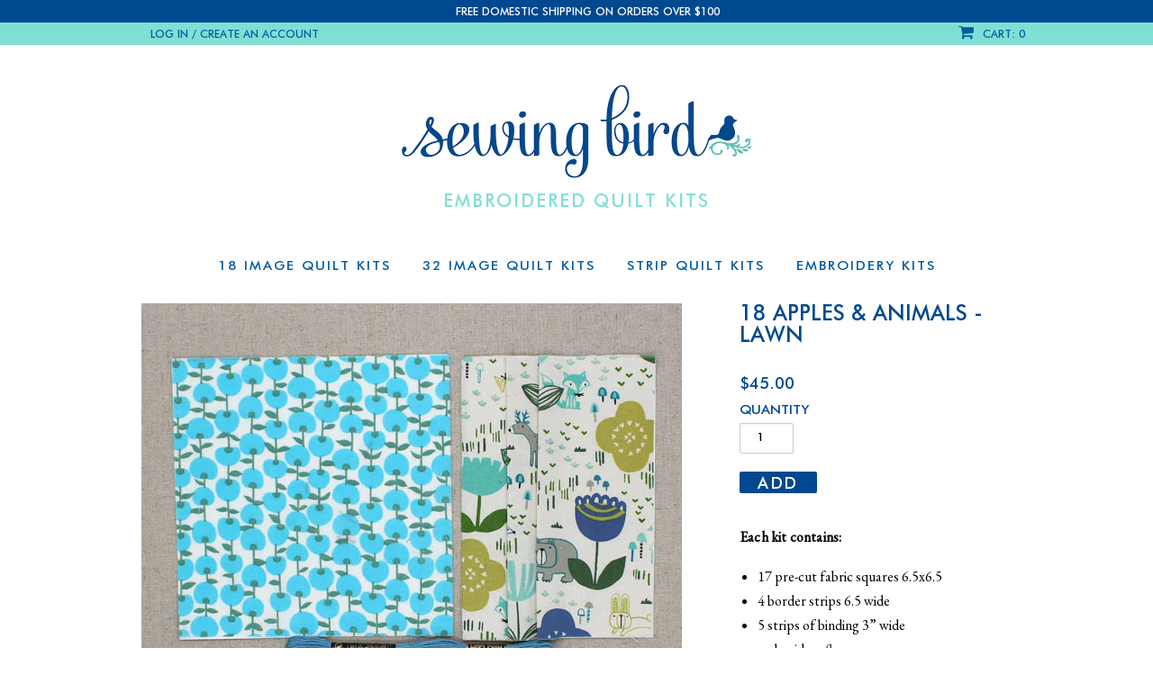

--- FILE ---
content_type: text/html; charset=utf-8
request_url: https://www.sewingbird.net/products/apples-animals-18-fabric
body_size: 17289
content:
<!doctype html>
<!--[if lt IE 7]><html class="no-js ie6 oldie" lang="en"><![endif]-->
<!--[if IE 7]><html class="no-js ie7 oldie" lang="en"><![endif]-->
<!--[if IE 8]><html class="no-js ie8 oldie" lang="en"><![endif]-->
<!--[if gt IE 8]><!--><html class="no-js" lang="en"><!--<![endif]-->
<meta name="p:domain_verify" content="dd44066a9c52495e8dff6f4b35b2f87d"/>
<head>
  <link rel="apple-touch-icon" sizes="180x180" href="//www.sewingbird.net/cdn/shop/t/11/assets/apple-touch-icon.png?v=153601837199751704441564647330">
  <link rel="icon" type="image/png" sizes="32x32" href="//www.sewingbird.net/cdn/shop/t/11/assets/favicon-32x32.png?v=69466180150565590601564647334">
  <link rel="icon" type="image/png" sizes="16x16" href="//www.sewingbird.net/cdn/shop/t/11/assets/favicon-16x16.png?v=105471346889934824961564647334">
  <link rel="manifest" href="//www.sewingbird.net/cdn/shop/t/11/assets/manifest.json?v=89262089676276372291564647338">
  <link rel="mask-icon" href="//www.sewingbird.net/cdn/shop/t/11/assets/safari-pinned-tab.svg?v=141716879595585246671564647339" color="#5bbad5">
  <meta name="theme-color" content="#ffffff">
  <!--<link rel="shortcut icon" href="//www.sewingbird.net/cdn/shop/t/11/assets/favicon.png?v=172415490672994178431564647334" type="image/png" />-->
  <meta charset="utf-8">
  <!--[if IE]><meta http-equiv='X-UA-Compatible' content='IE=edge,chrome=1'><![endif]-->
  <meta name="p:domain_verify" content="dd44066a9c52495e8dff6f4b35b2f87d"/>
	
  <title>
  18 Apples &amp; Animals - Lawn &ndash; Sewing Bird
  </title>

  
  <meta name="description" content="Each kit contains: 17 pre-cut fabric squares 6.5x6.5 4 border strips 6.5 wide 5 strips of binding 3” wide embroidery floss instruction booklet BATTING NOT INCLUDED This kit is the companion kit to our 18 Image Embroidery Quilt kit. The completed size is 42x54." />
  

  <meta name="viewport" content="width=device-width, initial-scale=1.0" />
  
  <link rel="canonical" href="https://www.sewingbird.net/products/apples-animals-18-fabric" /> 
  <link href="https://fonts.googleapis.com/css?family=EB+Garamond" rel="stylesheet">
  <link rel="stylesheet" href="https://pro.fontawesome.com/releases/v5.10.2/css/all.css" integrity="sha384-XxNLWSzCxOe/CFcHcAiJAZ7LarLmw3f4975gOO6QkxvULbGGNDoSOTzItGUG++Q+" crossorigin="anonymous">
  
<!--
/**
 * @license
 * MyFonts Webfont Build ID 3417811, 2017-07-06T23:13:16-0400
 * 
 * The fonts listed in this notice are subject to the End User License
 * Agreement(s) entered into by the website owner. All other parties are 
 * explicitly restricted from using the Licensed Webfonts(s).
 * 
 * You may obtain a valid license at the URLs below.
 * 
 * Webfont: LittleCecily by Olga Umpeleva
 * URL: https://www.myfonts.com/fonts/olga-umpeleva/little-cecily/regular/
 * Copyright: Copyright (c) 2011 by Olga Umpeleva. All rights reserved.
 * 
 * Webfont: FuturaBTWXX-Medium by Bitstream
 * URL: https://www.myfonts.com/fonts/bitstream/futura/pro-medium/
 * Copyright: Copyright &#x00A9; 2015 Monotype Imaging Inc. All rights reserved.
 * 
 * 
 * License: https://www.myfonts.com/viewlicense?type=web&buildid=3417811
 * Licensed pageviews: 10,000
 * 
 * © 2017 MyFonts Inc
*/

-->


<!-- 1. load the webfonts -->
<script type="text/javascript">
// change this to false if you're having trouble with WOFFs
var woffEnabled = true;
// uncomment this and set it to the path where your webfont directory is
var customPath = "//www.sewingbird.net/cdn/shop/t/11/assets/";
//console.log(customPath);
</script>
<script src="//www.sewingbird.net/cdn/shop/t/11/assets/MyFontsWebfontsKit.js?v=103915607720859584541564647329" type="text/javascript"></script>
  
  
  


  <meta property="og:type" content="product" />
  <meta property="og:title" content="18 Apples &amp; Animals - Lawn" />
  
  <meta property="og:image" content="http://www.sewingbird.net/cdn/shop/products/applesnanimals_42294a7d-b898-4f2f-975e-5bb07af7d47a_grande.jpg?v=1568889943" />
  <meta property="og:image:secure_url" content="https://www.sewingbird.net/cdn/shop/products/applesnanimals_42294a7d-b898-4f2f-975e-5bb07af7d47a_grande.jpg?v=1568889943" />
  
  <meta property="og:price:amount" content="45.00" />
  <meta property="og:price:currency" content="USD" />



<meta property="og:description" content="Each kit contains: 17 pre-cut fabric squares 6.5x6.5 4 border strips 6.5 wide 5 strips of binding 3” wide embroidery floss instruction booklet BATTING NOT INCLUDED This kit is the companion kit to our 18 Image Embroidery Quilt kit. The completed size is 42x54." />

<meta property="og:url" content="https://www.sewingbird.net/products/apples-animals-18-fabric" />
<meta property="og:site_name" content="Sewing Bird" />
  
 

  <meta name="twitter:card" content="product" />
  <meta name="twitter:title" content="18 Apples &amp; Animals - Lawn" />
  <meta name="twitter:description" content="Each kit contains:17 pre-cut fabric squares 6.5x6.54 border strips 6.5 wide5 strips of binding 3” wideembroidery flossinstruction bookletBATTING NOT INCLUDEDThis kit is the companion kit ..." />
  <meta name="twitter:image" content="http://www.sewingbird.net/cdn/shop/products/applesnanimals_42294a7d-b898-4f2f-975e-5bb07af7d47a_large.jpg?v=1568889943" />
  <meta name="twitter:label1" content="PRICE" />
  <meta name="twitter:data1" content="$45.00 USD" />
  <meta name="twitter:label2" content="VENDOR" />
  <meta name="twitter:data2" content="Sewing Bird" />


  <link href="//www.sewingbird.net/cdn/shop/t/11/assets/styles.scss.css?v=178017067423836013931718053959" rel="stylesheet" type="text/css" media="all" />
  <link href="//www.sewingbird.net/cdn/s/global/social/social-icons.css" rel="stylesheet" type="text/css" media="all" />
  <link href="//netdna.bootstrapcdn.com/font-awesome/4.0.3/css/font-awesome.css" rel="stylesheet" type="text/css" media="all" />
  
  <link rel="stylesheet" type="text/css" href="//fonts.googleapis.com/css?family=Arvo:300,400,700">
  
  
  <link rel="stylesheet" type="text/css" href="//fonts.googleapis.com/css?family=Arvo:300,400,700">
  
  <script src="//www.sewingbird.net/cdn/shop/t/11/assets/html5shiv.js?v=107268875627107148941564647336" type="text/javascript"></script>

  <script>window.performance && window.performance.mark && window.performance.mark('shopify.content_for_header.start');</script><meta name="google-site-verification" content="74Awpa76Jp-LCCI7GuS_oTHyKFA6D0v_tEFEnfgRl9U">
<meta id="shopify-digital-wallet" name="shopify-digital-wallet" content="/6961555/digital_wallets/dialog">
<meta name="shopify-checkout-api-token" content="5734d9a4dd9c913912967a6f50f0e0dd">
<meta id="in-context-paypal-metadata" data-shop-id="6961555" data-venmo-supported="false" data-environment="production" data-locale="en_US" data-paypal-v4="true" data-currency="USD">
<link rel="alternate" type="application/json+oembed" href="https://www.sewingbird.net/products/apples-animals-18-fabric.oembed">
<script async="async" src="/checkouts/internal/preloads.js?locale=en-US"></script>
<link rel="preconnect" href="https://shop.app" crossorigin="anonymous">
<script async="async" src="https://shop.app/checkouts/internal/preloads.js?locale=en-US&shop_id=6961555" crossorigin="anonymous"></script>
<script id="apple-pay-shop-capabilities" type="application/json">{"shopId":6961555,"countryCode":"US","currencyCode":"USD","merchantCapabilities":["supports3DS"],"merchantId":"gid:\/\/shopify\/Shop\/6961555","merchantName":"Sewing Bird","requiredBillingContactFields":["postalAddress","email","phone"],"requiredShippingContactFields":["postalAddress","email","phone"],"shippingType":"shipping","supportedNetworks":["visa","masterCard","amex","discover","elo","jcb"],"total":{"type":"pending","label":"Sewing Bird","amount":"1.00"},"shopifyPaymentsEnabled":true,"supportsSubscriptions":true}</script>
<script id="shopify-features" type="application/json">{"accessToken":"5734d9a4dd9c913912967a6f50f0e0dd","betas":["rich-media-storefront-analytics"],"domain":"www.sewingbird.net","predictiveSearch":true,"shopId":6961555,"locale":"en"}</script>
<script>var Shopify = Shopify || {};
Shopify.shop = "sewing-bird.myshopify.com";
Shopify.locale = "en";
Shopify.currency = {"active":"USD","rate":"1.0"};
Shopify.country = "US";
Shopify.theme = {"name":"Sewing Bird- Kits (September 2019)","id":75609276515,"schema_name":null,"schema_version":null,"theme_store_id":null,"role":"main"};
Shopify.theme.handle = "null";
Shopify.theme.style = {"id":null,"handle":null};
Shopify.cdnHost = "www.sewingbird.net/cdn";
Shopify.routes = Shopify.routes || {};
Shopify.routes.root = "/";</script>
<script type="module">!function(o){(o.Shopify=o.Shopify||{}).modules=!0}(window);</script>
<script>!function(o){function n(){var o=[];function n(){o.push(Array.prototype.slice.apply(arguments))}return n.q=o,n}var t=o.Shopify=o.Shopify||{};t.loadFeatures=n(),t.autoloadFeatures=n()}(window);</script>
<script>
  window.ShopifyPay = window.ShopifyPay || {};
  window.ShopifyPay.apiHost = "shop.app\/pay";
  window.ShopifyPay.redirectState = null;
</script>
<script id="shop-js-analytics" type="application/json">{"pageType":"product"}</script>
<script defer="defer" async type="module" src="//www.sewingbird.net/cdn/shopifycloud/shop-js/modules/v2/client.init-shop-cart-sync_BdyHc3Nr.en.esm.js"></script>
<script defer="defer" async type="module" src="//www.sewingbird.net/cdn/shopifycloud/shop-js/modules/v2/chunk.common_Daul8nwZ.esm.js"></script>
<script type="module">
  await import("//www.sewingbird.net/cdn/shopifycloud/shop-js/modules/v2/client.init-shop-cart-sync_BdyHc3Nr.en.esm.js");
await import("//www.sewingbird.net/cdn/shopifycloud/shop-js/modules/v2/chunk.common_Daul8nwZ.esm.js");

  window.Shopify.SignInWithShop?.initShopCartSync?.({"fedCMEnabled":true,"windoidEnabled":true});

</script>
<script>
  window.Shopify = window.Shopify || {};
  if (!window.Shopify.featureAssets) window.Shopify.featureAssets = {};
  window.Shopify.featureAssets['shop-js'] = {"shop-cart-sync":["modules/v2/client.shop-cart-sync_QYOiDySF.en.esm.js","modules/v2/chunk.common_Daul8nwZ.esm.js"],"init-fed-cm":["modules/v2/client.init-fed-cm_DchLp9rc.en.esm.js","modules/v2/chunk.common_Daul8nwZ.esm.js"],"shop-button":["modules/v2/client.shop-button_OV7bAJc5.en.esm.js","modules/v2/chunk.common_Daul8nwZ.esm.js"],"init-windoid":["modules/v2/client.init-windoid_DwxFKQ8e.en.esm.js","modules/v2/chunk.common_Daul8nwZ.esm.js"],"shop-cash-offers":["modules/v2/client.shop-cash-offers_DWtL6Bq3.en.esm.js","modules/v2/chunk.common_Daul8nwZ.esm.js","modules/v2/chunk.modal_CQq8HTM6.esm.js"],"shop-toast-manager":["modules/v2/client.shop-toast-manager_CX9r1SjA.en.esm.js","modules/v2/chunk.common_Daul8nwZ.esm.js"],"init-shop-email-lookup-coordinator":["modules/v2/client.init-shop-email-lookup-coordinator_UhKnw74l.en.esm.js","modules/v2/chunk.common_Daul8nwZ.esm.js"],"pay-button":["modules/v2/client.pay-button_DzxNnLDY.en.esm.js","modules/v2/chunk.common_Daul8nwZ.esm.js"],"avatar":["modules/v2/client.avatar_BTnouDA3.en.esm.js"],"init-shop-cart-sync":["modules/v2/client.init-shop-cart-sync_BdyHc3Nr.en.esm.js","modules/v2/chunk.common_Daul8nwZ.esm.js"],"shop-login-button":["modules/v2/client.shop-login-button_D8B466_1.en.esm.js","modules/v2/chunk.common_Daul8nwZ.esm.js","modules/v2/chunk.modal_CQq8HTM6.esm.js"],"init-customer-accounts-sign-up":["modules/v2/client.init-customer-accounts-sign-up_C8fpPm4i.en.esm.js","modules/v2/client.shop-login-button_D8B466_1.en.esm.js","modules/v2/chunk.common_Daul8nwZ.esm.js","modules/v2/chunk.modal_CQq8HTM6.esm.js"],"init-shop-for-new-customer-accounts":["modules/v2/client.init-shop-for-new-customer-accounts_CVTO0Ztu.en.esm.js","modules/v2/client.shop-login-button_D8B466_1.en.esm.js","modules/v2/chunk.common_Daul8nwZ.esm.js","modules/v2/chunk.modal_CQq8HTM6.esm.js"],"init-customer-accounts":["modules/v2/client.init-customer-accounts_dRgKMfrE.en.esm.js","modules/v2/client.shop-login-button_D8B466_1.en.esm.js","modules/v2/chunk.common_Daul8nwZ.esm.js","modules/v2/chunk.modal_CQq8HTM6.esm.js"],"shop-follow-button":["modules/v2/client.shop-follow-button_CkZpjEct.en.esm.js","modules/v2/chunk.common_Daul8nwZ.esm.js","modules/v2/chunk.modal_CQq8HTM6.esm.js"],"lead-capture":["modules/v2/client.lead-capture_BntHBhfp.en.esm.js","modules/v2/chunk.common_Daul8nwZ.esm.js","modules/v2/chunk.modal_CQq8HTM6.esm.js"],"checkout-modal":["modules/v2/client.checkout-modal_CfxcYbTm.en.esm.js","modules/v2/chunk.common_Daul8nwZ.esm.js","modules/v2/chunk.modal_CQq8HTM6.esm.js"],"shop-login":["modules/v2/client.shop-login_Da4GZ2H6.en.esm.js","modules/v2/chunk.common_Daul8nwZ.esm.js","modules/v2/chunk.modal_CQq8HTM6.esm.js"],"payment-terms":["modules/v2/client.payment-terms_MV4M3zvL.en.esm.js","modules/v2/chunk.common_Daul8nwZ.esm.js","modules/v2/chunk.modal_CQq8HTM6.esm.js"]};
</script>
<script>(function() {
  var isLoaded = false;
  function asyncLoad() {
    if (isLoaded) return;
    isLoaded = true;
    var urls = ["\/\/shopify.privy.com\/widget.js?shop=sewing-bird.myshopify.com","https:\/\/chimpstatic.com\/mcjs-connected\/js\/users\/e34445e85d48692203889b51c\/479526825653ee36cfd6c8e15.js?shop=sewing-bird.myshopify.com"];
    for (var i = 0; i < urls.length; i++) {
      var s = document.createElement('script');
      s.type = 'text/javascript';
      s.async = true;
      s.src = urls[i];
      var x = document.getElementsByTagName('script')[0];
      x.parentNode.insertBefore(s, x);
    }
  };
  if(window.attachEvent) {
    window.attachEvent('onload', asyncLoad);
  } else {
    window.addEventListener('load', asyncLoad, false);
  }
})();</script>
<script id="__st">var __st={"a":6961555,"offset":-28800,"reqid":"fa3dfd1e-a15b-4ab1-8d66-78a056d8cd2b-1769003028","pageurl":"www.sewingbird.net\/products\/apples-animals-18-fabric","u":"bdadfa2e4950","p":"product","rtyp":"product","rid":3997551001699};</script>
<script>window.ShopifyPaypalV4VisibilityTracking = true;</script>
<script id="captcha-bootstrap">!function(){'use strict';const t='contact',e='account',n='new_comment',o=[[t,t],['blogs',n],['comments',n],[t,'customer']],c=[[e,'customer_login'],[e,'guest_login'],[e,'recover_customer_password'],[e,'create_customer']],r=t=>t.map((([t,e])=>`form[action*='/${t}']:not([data-nocaptcha='true']) input[name='form_type'][value='${e}']`)).join(','),a=t=>()=>t?[...document.querySelectorAll(t)].map((t=>t.form)):[];function s(){const t=[...o],e=r(t);return a(e)}const i='password',u='form_key',d=['recaptcha-v3-token','g-recaptcha-response','h-captcha-response',i],f=()=>{try{return window.sessionStorage}catch{return}},m='__shopify_v',_=t=>t.elements[u];function p(t,e,n=!1){try{const o=window.sessionStorage,c=JSON.parse(o.getItem(e)),{data:r}=function(t){const{data:e,action:n}=t;return t[m]||n?{data:e,action:n}:{data:t,action:n}}(c);for(const[e,n]of Object.entries(r))t.elements[e]&&(t.elements[e].value=n);n&&o.removeItem(e)}catch(o){console.error('form repopulation failed',{error:o})}}const l='form_type',E='cptcha';function T(t){t.dataset[E]=!0}const w=window,h=w.document,L='Shopify',v='ce_forms',y='captcha';let A=!1;((t,e)=>{const n=(g='f06e6c50-85a8-45c8-87d0-21a2b65856fe',I='https://cdn.shopify.com/shopifycloud/storefront-forms-hcaptcha/ce_storefront_forms_captcha_hcaptcha.v1.5.2.iife.js',D={infoText:'Protected by hCaptcha',privacyText:'Privacy',termsText:'Terms'},(t,e,n)=>{const o=w[L][v],c=o.bindForm;if(c)return c(t,g,e,D).then(n);var r;o.q.push([[t,g,e,D],n]),r=I,A||(h.body.append(Object.assign(h.createElement('script'),{id:'captcha-provider',async:!0,src:r})),A=!0)});var g,I,D;w[L]=w[L]||{},w[L][v]=w[L][v]||{},w[L][v].q=[],w[L][y]=w[L][y]||{},w[L][y].protect=function(t,e){n(t,void 0,e),T(t)},Object.freeze(w[L][y]),function(t,e,n,w,h,L){const[v,y,A,g]=function(t,e,n){const i=e?o:[],u=t?c:[],d=[...i,...u],f=r(d),m=r(i),_=r(d.filter((([t,e])=>n.includes(e))));return[a(f),a(m),a(_),s()]}(w,h,L),I=t=>{const e=t.target;return e instanceof HTMLFormElement?e:e&&e.form},D=t=>v().includes(t);t.addEventListener('submit',(t=>{const e=I(t);if(!e)return;const n=D(e)&&!e.dataset.hcaptchaBound&&!e.dataset.recaptchaBound,o=_(e),c=g().includes(e)&&(!o||!o.value);(n||c)&&t.preventDefault(),c&&!n&&(function(t){try{if(!f())return;!function(t){const e=f();if(!e)return;const n=_(t);if(!n)return;const o=n.value;o&&e.removeItem(o)}(t);const e=Array.from(Array(32),(()=>Math.random().toString(36)[2])).join('');!function(t,e){_(t)||t.append(Object.assign(document.createElement('input'),{type:'hidden',name:u})),t.elements[u].value=e}(t,e),function(t,e){const n=f();if(!n)return;const o=[...t.querySelectorAll(`input[type='${i}']`)].map((({name:t})=>t)),c=[...d,...o],r={};for(const[a,s]of new FormData(t).entries())c.includes(a)||(r[a]=s);n.setItem(e,JSON.stringify({[m]:1,action:t.action,data:r}))}(t,e)}catch(e){console.error('failed to persist form',e)}}(e),e.submit())}));const S=(t,e)=>{t&&!t.dataset[E]&&(n(t,e.some((e=>e===t))),T(t))};for(const o of['focusin','change'])t.addEventListener(o,(t=>{const e=I(t);D(e)&&S(e,y())}));const B=e.get('form_key'),M=e.get(l),P=B&&M;t.addEventListener('DOMContentLoaded',(()=>{const t=y();if(P)for(const e of t)e.elements[l].value===M&&p(e,B);[...new Set([...A(),...v().filter((t=>'true'===t.dataset.shopifyCaptcha))])].forEach((e=>S(e,t)))}))}(h,new URLSearchParams(w.location.search),n,t,e,['guest_login'])})(!0,!0)}();</script>
<script integrity="sha256-4kQ18oKyAcykRKYeNunJcIwy7WH5gtpwJnB7kiuLZ1E=" data-source-attribution="shopify.loadfeatures" defer="defer" src="//www.sewingbird.net/cdn/shopifycloud/storefront/assets/storefront/load_feature-a0a9edcb.js" crossorigin="anonymous"></script>
<script crossorigin="anonymous" defer="defer" src="//www.sewingbird.net/cdn/shopifycloud/storefront/assets/shopify_pay/storefront-65b4c6d7.js?v=20250812"></script>
<script data-source-attribution="shopify.dynamic_checkout.dynamic.init">var Shopify=Shopify||{};Shopify.PaymentButton=Shopify.PaymentButton||{isStorefrontPortableWallets:!0,init:function(){window.Shopify.PaymentButton.init=function(){};var t=document.createElement("script");t.src="https://www.sewingbird.net/cdn/shopifycloud/portable-wallets/latest/portable-wallets.en.js",t.type="module",document.head.appendChild(t)}};
</script>
<script data-source-attribution="shopify.dynamic_checkout.buyer_consent">
  function portableWalletsHideBuyerConsent(e){var t=document.getElementById("shopify-buyer-consent"),n=document.getElementById("shopify-subscription-policy-button");t&&n&&(t.classList.add("hidden"),t.setAttribute("aria-hidden","true"),n.removeEventListener("click",e))}function portableWalletsShowBuyerConsent(e){var t=document.getElementById("shopify-buyer-consent"),n=document.getElementById("shopify-subscription-policy-button");t&&n&&(t.classList.remove("hidden"),t.removeAttribute("aria-hidden"),n.addEventListener("click",e))}window.Shopify?.PaymentButton&&(window.Shopify.PaymentButton.hideBuyerConsent=portableWalletsHideBuyerConsent,window.Shopify.PaymentButton.showBuyerConsent=portableWalletsShowBuyerConsent);
</script>
<script data-source-attribution="shopify.dynamic_checkout.cart.bootstrap">document.addEventListener("DOMContentLoaded",(function(){function t(){return document.querySelector("shopify-accelerated-checkout-cart, shopify-accelerated-checkout")}if(t())Shopify.PaymentButton.init();else{new MutationObserver((function(e,n){t()&&(Shopify.PaymentButton.init(),n.disconnect())})).observe(document.body,{childList:!0,subtree:!0})}}));
</script>
<link id="shopify-accelerated-checkout-styles" rel="stylesheet" media="screen" href="https://www.sewingbird.net/cdn/shopifycloud/portable-wallets/latest/accelerated-checkout-backwards-compat.css" crossorigin="anonymous">
<style id="shopify-accelerated-checkout-cart">
        #shopify-buyer-consent {
  margin-top: 1em;
  display: inline-block;
  width: 100%;
}

#shopify-buyer-consent.hidden {
  display: none;
}

#shopify-subscription-policy-button {
  background: none;
  border: none;
  padding: 0;
  text-decoration: underline;
  font-size: inherit;
  cursor: pointer;
}

#shopify-subscription-policy-button::before {
  box-shadow: none;
}

      </style>

<script>window.performance && window.performance.mark && window.performance.mark('shopify.content_for_header.end');</script>
  
  <script type="text/javascript" src="//ajax.googleapis.com/ajax/libs/jquery/1.7/jquery.min.js"></script>
  
  <script src="//www.sewingbird.net/cdn/shopifycloud/storefront/assets/themes_support/option_selection-b017cd28.js" type="text/javascript"></script>
  <script src="//www.sewingbird.net/cdn/shopifycloud/storefront/assets/themes_support/api.jquery-7ab1a3a4.js" type="text/javascript"></script>

  
  
<link href="https://monorail-edge.shopifysvc.com" rel="dns-prefetch">
<script>(function(){if ("sendBeacon" in navigator && "performance" in window) {try {var session_token_from_headers = performance.getEntriesByType('navigation')[0].serverTiming.find(x => x.name == '_s').description;} catch {var session_token_from_headers = undefined;}var session_cookie_matches = document.cookie.match(/_shopify_s=([^;]*)/);var session_token_from_cookie = session_cookie_matches && session_cookie_matches.length === 2 ? session_cookie_matches[1] : "";var session_token = session_token_from_headers || session_token_from_cookie || "";function handle_abandonment_event(e) {var entries = performance.getEntries().filter(function(entry) {return /monorail-edge.shopifysvc.com/.test(entry.name);});if (!window.abandonment_tracked && entries.length === 0) {window.abandonment_tracked = true;var currentMs = Date.now();var navigation_start = performance.timing.navigationStart;var payload = {shop_id: 6961555,url: window.location.href,navigation_start,duration: currentMs - navigation_start,session_token,page_type: "product"};window.navigator.sendBeacon("https://monorail-edge.shopifysvc.com/v1/produce", JSON.stringify({schema_id: "online_store_buyer_site_abandonment/1.1",payload: payload,metadata: {event_created_at_ms: currentMs,event_sent_at_ms: currentMs}}));}}window.addEventListener('pagehide', handle_abandonment_event);}}());</script>
<script id="web-pixels-manager-setup">(function e(e,d,r,n,o){if(void 0===o&&(o={}),!Boolean(null===(a=null===(i=window.Shopify)||void 0===i?void 0:i.analytics)||void 0===a?void 0:a.replayQueue)){var i,a;window.Shopify=window.Shopify||{};var t=window.Shopify;t.analytics=t.analytics||{};var s=t.analytics;s.replayQueue=[],s.publish=function(e,d,r){return s.replayQueue.push([e,d,r]),!0};try{self.performance.mark("wpm:start")}catch(e){}var l=function(){var e={modern:/Edge?\/(1{2}[4-9]|1[2-9]\d|[2-9]\d{2}|\d{4,})\.\d+(\.\d+|)|Firefox\/(1{2}[4-9]|1[2-9]\d|[2-9]\d{2}|\d{4,})\.\d+(\.\d+|)|Chrom(ium|e)\/(9{2}|\d{3,})\.\d+(\.\d+|)|(Maci|X1{2}).+ Version\/(15\.\d+|(1[6-9]|[2-9]\d|\d{3,})\.\d+)([,.]\d+|)( \(\w+\)|)( Mobile\/\w+|) Safari\/|Chrome.+OPR\/(9{2}|\d{3,})\.\d+\.\d+|(CPU[ +]OS|iPhone[ +]OS|CPU[ +]iPhone|CPU IPhone OS|CPU iPad OS)[ +]+(15[._]\d+|(1[6-9]|[2-9]\d|\d{3,})[._]\d+)([._]\d+|)|Android:?[ /-](13[3-9]|1[4-9]\d|[2-9]\d{2}|\d{4,})(\.\d+|)(\.\d+|)|Android.+Firefox\/(13[5-9]|1[4-9]\d|[2-9]\d{2}|\d{4,})\.\d+(\.\d+|)|Android.+Chrom(ium|e)\/(13[3-9]|1[4-9]\d|[2-9]\d{2}|\d{4,})\.\d+(\.\d+|)|SamsungBrowser\/([2-9]\d|\d{3,})\.\d+/,legacy:/Edge?\/(1[6-9]|[2-9]\d|\d{3,})\.\d+(\.\d+|)|Firefox\/(5[4-9]|[6-9]\d|\d{3,})\.\d+(\.\d+|)|Chrom(ium|e)\/(5[1-9]|[6-9]\d|\d{3,})\.\d+(\.\d+|)([\d.]+$|.*Safari\/(?![\d.]+ Edge\/[\d.]+$))|(Maci|X1{2}).+ Version\/(10\.\d+|(1[1-9]|[2-9]\d|\d{3,})\.\d+)([,.]\d+|)( \(\w+\)|)( Mobile\/\w+|) Safari\/|Chrome.+OPR\/(3[89]|[4-9]\d|\d{3,})\.\d+\.\d+|(CPU[ +]OS|iPhone[ +]OS|CPU[ +]iPhone|CPU IPhone OS|CPU iPad OS)[ +]+(10[._]\d+|(1[1-9]|[2-9]\d|\d{3,})[._]\d+)([._]\d+|)|Android:?[ /-](13[3-9]|1[4-9]\d|[2-9]\d{2}|\d{4,})(\.\d+|)(\.\d+|)|Mobile Safari.+OPR\/([89]\d|\d{3,})\.\d+\.\d+|Android.+Firefox\/(13[5-9]|1[4-9]\d|[2-9]\d{2}|\d{4,})\.\d+(\.\d+|)|Android.+Chrom(ium|e)\/(13[3-9]|1[4-9]\d|[2-9]\d{2}|\d{4,})\.\d+(\.\d+|)|Android.+(UC? ?Browser|UCWEB|U3)[ /]?(15\.([5-9]|\d{2,})|(1[6-9]|[2-9]\d|\d{3,})\.\d+)\.\d+|SamsungBrowser\/(5\.\d+|([6-9]|\d{2,})\.\d+)|Android.+MQ{2}Browser\/(14(\.(9|\d{2,})|)|(1[5-9]|[2-9]\d|\d{3,})(\.\d+|))(\.\d+|)|K[Aa][Ii]OS\/(3\.\d+|([4-9]|\d{2,})\.\d+)(\.\d+|)/},d=e.modern,r=e.legacy,n=navigator.userAgent;return n.match(d)?"modern":n.match(r)?"legacy":"unknown"}(),u="modern"===l?"modern":"legacy",c=(null!=n?n:{modern:"",legacy:""})[u],f=function(e){return[e.baseUrl,"/wpm","/b",e.hashVersion,"modern"===e.buildTarget?"m":"l",".js"].join("")}({baseUrl:d,hashVersion:r,buildTarget:u}),m=function(e){var d=e.version,r=e.bundleTarget,n=e.surface,o=e.pageUrl,i=e.monorailEndpoint;return{emit:function(e){var a=e.status,t=e.errorMsg,s=(new Date).getTime(),l=JSON.stringify({metadata:{event_sent_at_ms:s},events:[{schema_id:"web_pixels_manager_load/3.1",payload:{version:d,bundle_target:r,page_url:o,status:a,surface:n,error_msg:t},metadata:{event_created_at_ms:s}}]});if(!i)return console&&console.warn&&console.warn("[Web Pixels Manager] No Monorail endpoint provided, skipping logging."),!1;try{return self.navigator.sendBeacon.bind(self.navigator)(i,l)}catch(e){}var u=new XMLHttpRequest;try{return u.open("POST",i,!0),u.setRequestHeader("Content-Type","text/plain"),u.send(l),!0}catch(e){return console&&console.warn&&console.warn("[Web Pixels Manager] Got an unhandled error while logging to Monorail."),!1}}}}({version:r,bundleTarget:l,surface:e.surface,pageUrl:self.location.href,monorailEndpoint:e.monorailEndpoint});try{o.browserTarget=l,function(e){var d=e.src,r=e.async,n=void 0===r||r,o=e.onload,i=e.onerror,a=e.sri,t=e.scriptDataAttributes,s=void 0===t?{}:t,l=document.createElement("script"),u=document.querySelector("head"),c=document.querySelector("body");if(l.async=n,l.src=d,a&&(l.integrity=a,l.crossOrigin="anonymous"),s)for(var f in s)if(Object.prototype.hasOwnProperty.call(s,f))try{l.dataset[f]=s[f]}catch(e){}if(o&&l.addEventListener("load",o),i&&l.addEventListener("error",i),u)u.appendChild(l);else{if(!c)throw new Error("Did not find a head or body element to append the script");c.appendChild(l)}}({src:f,async:!0,onload:function(){if(!function(){var e,d;return Boolean(null===(d=null===(e=window.Shopify)||void 0===e?void 0:e.analytics)||void 0===d?void 0:d.initialized)}()){var d=window.webPixelsManager.init(e)||void 0;if(d){var r=window.Shopify.analytics;r.replayQueue.forEach((function(e){var r=e[0],n=e[1],o=e[2];d.publishCustomEvent(r,n,o)})),r.replayQueue=[],r.publish=d.publishCustomEvent,r.visitor=d.visitor,r.initialized=!0}}},onerror:function(){return m.emit({status:"failed",errorMsg:"".concat(f," has failed to load")})},sri:function(e){var d=/^sha384-[A-Za-z0-9+/=]+$/;return"string"==typeof e&&d.test(e)}(c)?c:"",scriptDataAttributes:o}),m.emit({status:"loading"})}catch(e){m.emit({status:"failed",errorMsg:(null==e?void 0:e.message)||"Unknown error"})}}})({shopId: 6961555,storefrontBaseUrl: "https://www.sewingbird.net",extensionsBaseUrl: "https://extensions.shopifycdn.com/cdn/shopifycloud/web-pixels-manager",monorailEndpoint: "https://monorail-edge.shopifysvc.com/unstable/produce_batch",surface: "storefront-renderer",enabledBetaFlags: ["2dca8a86"],webPixelsConfigList: [{"id":"335708259","configuration":"{\"config\":\"{\\\"pixel_id\\\":\\\"G-T61EZBET0J\\\",\\\"target_country\\\":\\\"ZZ\\\",\\\"gtag_events\\\":[{\\\"type\\\":\\\"search\\\",\\\"action_label\\\":\\\"G-T61EZBET0J\\\"},{\\\"type\\\":\\\"begin_checkout\\\",\\\"action_label\\\":\\\"G-T61EZBET0J\\\"},{\\\"type\\\":\\\"view_item\\\",\\\"action_label\\\":[\\\"G-T61EZBET0J\\\",\\\"MC-0CN1B270E2\\\"]},{\\\"type\\\":\\\"purchase\\\",\\\"action_label\\\":[\\\"G-T61EZBET0J\\\",\\\"MC-0CN1B270E2\\\"]},{\\\"type\\\":\\\"page_view\\\",\\\"action_label\\\":[\\\"G-T61EZBET0J\\\",\\\"MC-0CN1B270E2\\\"]},{\\\"type\\\":\\\"add_payment_info\\\",\\\"action_label\\\":\\\"G-T61EZBET0J\\\"},{\\\"type\\\":\\\"add_to_cart\\\",\\\"action_label\\\":\\\"G-T61EZBET0J\\\"}],\\\"enable_monitoring_mode\\\":false}\"}","eventPayloadVersion":"v1","runtimeContext":"OPEN","scriptVersion":"b2a88bafab3e21179ed38636efcd8a93","type":"APP","apiClientId":1780363,"privacyPurposes":[],"dataSharingAdjustments":{"protectedCustomerApprovalScopes":["read_customer_address","read_customer_email","read_customer_name","read_customer_personal_data","read_customer_phone"]}},{"id":"36962403","configuration":"{\"tagID\":\"2612437273972\"}","eventPayloadVersion":"v1","runtimeContext":"STRICT","scriptVersion":"18031546ee651571ed29edbe71a3550b","type":"APP","apiClientId":3009811,"privacyPurposes":["ANALYTICS","MARKETING","SALE_OF_DATA"],"dataSharingAdjustments":{"protectedCustomerApprovalScopes":["read_customer_address","read_customer_email","read_customer_name","read_customer_personal_data","read_customer_phone"]}},{"id":"59572323","eventPayloadVersion":"v1","runtimeContext":"LAX","scriptVersion":"1","type":"CUSTOM","privacyPurposes":["MARKETING"],"name":"Meta pixel (migrated)"},{"id":"72188003","eventPayloadVersion":"v1","runtimeContext":"LAX","scriptVersion":"1","type":"CUSTOM","privacyPurposes":["ANALYTICS"],"name":"Google Analytics tag (migrated)"},{"id":"shopify-app-pixel","configuration":"{}","eventPayloadVersion":"v1","runtimeContext":"STRICT","scriptVersion":"0450","apiClientId":"shopify-pixel","type":"APP","privacyPurposes":["ANALYTICS","MARKETING"]},{"id":"shopify-custom-pixel","eventPayloadVersion":"v1","runtimeContext":"LAX","scriptVersion":"0450","apiClientId":"shopify-pixel","type":"CUSTOM","privacyPurposes":["ANALYTICS","MARKETING"]}],isMerchantRequest: false,initData: {"shop":{"name":"Sewing Bird","paymentSettings":{"currencyCode":"USD"},"myshopifyDomain":"sewing-bird.myshopify.com","countryCode":"US","storefrontUrl":"https:\/\/www.sewingbird.net"},"customer":null,"cart":null,"checkout":null,"productVariants":[{"price":{"amount":45.0,"currencyCode":"USD"},"product":{"title":"18 Apples \u0026 Animals - Lawn","vendor":"Sewing Bird","id":"3997551001699","untranslatedTitle":"18 Apples \u0026 Animals - Lawn","url":"\/products\/apples-animals-18-fabric","type":"Build your Own Quilt"},"id":"29811384615011","image":{"src":"\/\/www.sewingbird.net\/cdn\/shop\/products\/applesnanimals_42294a7d-b898-4f2f-975e-5bb07af7d47a.jpg?v=1568889943"},"sku":"","title":"Default Title","untranslatedTitle":"Default Title"}],"purchasingCompany":null},},"https://www.sewingbird.net/cdn","fcfee988w5aeb613cpc8e4bc33m6693e112",{"modern":"","legacy":""},{"shopId":"6961555","storefrontBaseUrl":"https:\/\/www.sewingbird.net","extensionBaseUrl":"https:\/\/extensions.shopifycdn.com\/cdn\/shopifycloud\/web-pixels-manager","surface":"storefront-renderer","enabledBetaFlags":"[\"2dca8a86\"]","isMerchantRequest":"false","hashVersion":"fcfee988w5aeb613cpc8e4bc33m6693e112","publish":"custom","events":"[[\"page_viewed\",{}],[\"product_viewed\",{\"productVariant\":{\"price\":{\"amount\":45.0,\"currencyCode\":\"USD\"},\"product\":{\"title\":\"18 Apples \u0026 Animals - Lawn\",\"vendor\":\"Sewing Bird\",\"id\":\"3997551001699\",\"untranslatedTitle\":\"18 Apples \u0026 Animals - Lawn\",\"url\":\"\/products\/apples-animals-18-fabric\",\"type\":\"Build your Own Quilt\"},\"id\":\"29811384615011\",\"image\":{\"src\":\"\/\/www.sewingbird.net\/cdn\/shop\/products\/applesnanimals_42294a7d-b898-4f2f-975e-5bb07af7d47a.jpg?v=1568889943\"},\"sku\":\"\",\"title\":\"Default Title\",\"untranslatedTitle\":\"Default Title\"}}]]"});</script><script>
  window.ShopifyAnalytics = window.ShopifyAnalytics || {};
  window.ShopifyAnalytics.meta = window.ShopifyAnalytics.meta || {};
  window.ShopifyAnalytics.meta.currency = 'USD';
  var meta = {"product":{"id":3997551001699,"gid":"gid:\/\/shopify\/Product\/3997551001699","vendor":"Sewing Bird","type":"Build your Own Quilt","handle":"apples-animals-18-fabric","variants":[{"id":29811384615011,"price":4500,"name":"18 Apples \u0026 Animals - Lawn","public_title":null,"sku":""}],"remote":false},"page":{"pageType":"product","resourceType":"product","resourceId":3997551001699,"requestId":"fa3dfd1e-a15b-4ab1-8d66-78a056d8cd2b-1769003028"}};
  for (var attr in meta) {
    window.ShopifyAnalytics.meta[attr] = meta[attr];
  }
</script>
<script class="analytics">
  (function () {
    var customDocumentWrite = function(content) {
      var jquery = null;

      if (window.jQuery) {
        jquery = window.jQuery;
      } else if (window.Checkout && window.Checkout.$) {
        jquery = window.Checkout.$;
      }

      if (jquery) {
        jquery('body').append(content);
      }
    };

    var hasLoggedConversion = function(token) {
      if (token) {
        return document.cookie.indexOf('loggedConversion=' + token) !== -1;
      }
      return false;
    }

    var setCookieIfConversion = function(token) {
      if (token) {
        var twoMonthsFromNow = new Date(Date.now());
        twoMonthsFromNow.setMonth(twoMonthsFromNow.getMonth() + 2);

        document.cookie = 'loggedConversion=' + token + '; expires=' + twoMonthsFromNow;
      }
    }

    var trekkie = window.ShopifyAnalytics.lib = window.trekkie = window.trekkie || [];
    if (trekkie.integrations) {
      return;
    }
    trekkie.methods = [
      'identify',
      'page',
      'ready',
      'track',
      'trackForm',
      'trackLink'
    ];
    trekkie.factory = function(method) {
      return function() {
        var args = Array.prototype.slice.call(arguments);
        args.unshift(method);
        trekkie.push(args);
        return trekkie;
      };
    };
    for (var i = 0; i < trekkie.methods.length; i++) {
      var key = trekkie.methods[i];
      trekkie[key] = trekkie.factory(key);
    }
    trekkie.load = function(config) {
      trekkie.config = config || {};
      trekkie.config.initialDocumentCookie = document.cookie;
      var first = document.getElementsByTagName('script')[0];
      var script = document.createElement('script');
      script.type = 'text/javascript';
      script.onerror = function(e) {
        var scriptFallback = document.createElement('script');
        scriptFallback.type = 'text/javascript';
        scriptFallback.onerror = function(error) {
                var Monorail = {
      produce: function produce(monorailDomain, schemaId, payload) {
        var currentMs = new Date().getTime();
        var event = {
          schema_id: schemaId,
          payload: payload,
          metadata: {
            event_created_at_ms: currentMs,
            event_sent_at_ms: currentMs
          }
        };
        return Monorail.sendRequest("https://" + monorailDomain + "/v1/produce", JSON.stringify(event));
      },
      sendRequest: function sendRequest(endpointUrl, payload) {
        // Try the sendBeacon API
        if (window && window.navigator && typeof window.navigator.sendBeacon === 'function' && typeof window.Blob === 'function' && !Monorail.isIos12()) {
          var blobData = new window.Blob([payload], {
            type: 'text/plain'
          });

          if (window.navigator.sendBeacon(endpointUrl, blobData)) {
            return true;
          } // sendBeacon was not successful

        } // XHR beacon

        var xhr = new XMLHttpRequest();

        try {
          xhr.open('POST', endpointUrl);
          xhr.setRequestHeader('Content-Type', 'text/plain');
          xhr.send(payload);
        } catch (e) {
          console.log(e);
        }

        return false;
      },
      isIos12: function isIos12() {
        return window.navigator.userAgent.lastIndexOf('iPhone; CPU iPhone OS 12_') !== -1 || window.navigator.userAgent.lastIndexOf('iPad; CPU OS 12_') !== -1;
      }
    };
    Monorail.produce('monorail-edge.shopifysvc.com',
      'trekkie_storefront_load_errors/1.1',
      {shop_id: 6961555,
      theme_id: 75609276515,
      app_name: "storefront",
      context_url: window.location.href,
      source_url: "//www.sewingbird.net/cdn/s/trekkie.storefront.cd680fe47e6c39ca5d5df5f0a32d569bc48c0f27.min.js"});

        };
        scriptFallback.async = true;
        scriptFallback.src = '//www.sewingbird.net/cdn/s/trekkie.storefront.cd680fe47e6c39ca5d5df5f0a32d569bc48c0f27.min.js';
        first.parentNode.insertBefore(scriptFallback, first);
      };
      script.async = true;
      script.src = '//www.sewingbird.net/cdn/s/trekkie.storefront.cd680fe47e6c39ca5d5df5f0a32d569bc48c0f27.min.js';
      first.parentNode.insertBefore(script, first);
    };
    trekkie.load(
      {"Trekkie":{"appName":"storefront","development":false,"defaultAttributes":{"shopId":6961555,"isMerchantRequest":null,"themeId":75609276515,"themeCityHash":"3687833801670435395","contentLanguage":"en","currency":"USD","eventMetadataId":"7b33d318-3b27-48c9-9137-42e8aa3e33c5"},"isServerSideCookieWritingEnabled":true,"monorailRegion":"shop_domain","enabledBetaFlags":["65f19447"]},"Session Attribution":{},"S2S":{"facebookCapiEnabled":false,"source":"trekkie-storefront-renderer","apiClientId":580111}}
    );

    var loaded = false;
    trekkie.ready(function() {
      if (loaded) return;
      loaded = true;

      window.ShopifyAnalytics.lib = window.trekkie;

      var originalDocumentWrite = document.write;
      document.write = customDocumentWrite;
      try { window.ShopifyAnalytics.merchantGoogleAnalytics.call(this); } catch(error) {};
      document.write = originalDocumentWrite;

      window.ShopifyAnalytics.lib.page(null,{"pageType":"product","resourceType":"product","resourceId":3997551001699,"requestId":"fa3dfd1e-a15b-4ab1-8d66-78a056d8cd2b-1769003028","shopifyEmitted":true});

      var match = window.location.pathname.match(/checkouts\/(.+)\/(thank_you|post_purchase)/)
      var token = match? match[1]: undefined;
      if (!hasLoggedConversion(token)) {
        setCookieIfConversion(token);
        window.ShopifyAnalytics.lib.track("Viewed Product",{"currency":"USD","variantId":29811384615011,"productId":3997551001699,"productGid":"gid:\/\/shopify\/Product\/3997551001699","name":"18 Apples \u0026 Animals - Lawn","price":"45.00","sku":"","brand":"Sewing Bird","variant":null,"category":"Build your Own Quilt","nonInteraction":true,"remote":false},undefined,undefined,{"shopifyEmitted":true});
      window.ShopifyAnalytics.lib.track("monorail:\/\/trekkie_storefront_viewed_product\/1.1",{"currency":"USD","variantId":29811384615011,"productId":3997551001699,"productGid":"gid:\/\/shopify\/Product\/3997551001699","name":"18 Apples \u0026 Animals - Lawn","price":"45.00","sku":"","brand":"Sewing Bird","variant":null,"category":"Build your Own Quilt","nonInteraction":true,"remote":false,"referer":"https:\/\/www.sewingbird.net\/products\/apples-animals-18-fabric"});
      }
    });


        var eventsListenerScript = document.createElement('script');
        eventsListenerScript.async = true;
        eventsListenerScript.src = "//www.sewingbird.net/cdn/shopifycloud/storefront/assets/shop_events_listener-3da45d37.js";
        document.getElementsByTagName('head')[0].appendChild(eventsListenerScript);

})();</script>
  <script>
  if (!window.ga || (window.ga && typeof window.ga !== 'function')) {
    window.ga = function ga() {
      (window.ga.q = window.ga.q || []).push(arguments);
      if (window.Shopify && window.Shopify.analytics && typeof window.Shopify.analytics.publish === 'function') {
        window.Shopify.analytics.publish("ga_stub_called", {}, {sendTo: "google_osp_migration"});
      }
      console.error("Shopify's Google Analytics stub called with:", Array.from(arguments), "\nSee https://help.shopify.com/manual/promoting-marketing/pixels/pixel-migration#google for more information.");
    };
    if (window.Shopify && window.Shopify.analytics && typeof window.Shopify.analytics.publish === 'function') {
      window.Shopify.analytics.publish("ga_stub_initialized", {}, {sendTo: "google_osp_migration"});
    }
  }
</script>
<script
  defer
  src="https://www.sewingbird.net/cdn/shopifycloud/perf-kit/shopify-perf-kit-3.0.4.min.js"
  data-application="storefront-renderer"
  data-shop-id="6961555"
  data-render-region="gcp-us-central1"
  data-page-type="product"
  data-theme-instance-id="75609276515"
  data-theme-name=""
  data-theme-version=""
  data-monorail-region="shop_domain"
  data-resource-timing-sampling-rate="10"
  data-shs="true"
  data-shs-beacon="true"
  data-shs-export-with-fetch="true"
  data-shs-logs-sample-rate="1"
  data-shs-beacon-endpoint="https://www.sewingbird.net/api/collect"
></script>
</head>
 
<body>
  <div id="top" class="promo-wrapper">
    <div class="promo clearfix">Free Domestic Shipping on Orders Over $100</div>
  </div>
  <!-- Begin toolbar -->
  <div class="toolbar-wrapper">
    <div class="toolbar clearfix">
        <ul class="unstyled">
          <!--<li class="search-field fr">
            <form class="search" action="/search">
              <button type="submit" alt="Go" class="go"><i class="fa fa-search"></i></button>
              <input type="text" name="q" class="search_box" placeholder="Search" value="" />
            </form>
          </li>-->
          
          <li class="fr"><a href="/cart" class="cart" title="Shopping Cart"><i class="fa fa-shopping-cart"></i> Cart: 0</a></li>
          
  
    <li class="customer-links">
      <a href="/account/login" id="customer_login_link">Log in</a>
      
      <span class="or">/</span>
      <a href="/account/register" id="customer_register_link">Create an account</a>
      
    </li>
  

          
        </ul>
        <div id="menu-button" class="menu-icon"><i class="fa fa-bars"></i>Menu</div>
    </div>
  </div>
  <!-- End toolbar -->
  
  <!-- Begin Mobile Nav -->
  <div class="row mobile-wrapper">    
    <nav class="mobile clearfix">
      <div class="flyout">
<ul class="clearfix">
  
  
  <li>
    <a href="/collections/18-quilt-kits-patterns" class=" navlink"><span>18 Image Quilt Kits</span></a>    
    <span class="more"><i class="fa fa-plus"></i></span>
    <ul class="sub-menu">
      
      <li><a href="/collections/18-quilt-kits-patterns" class=" navlink">18 Image Embroidery Kits</a></li>
      
      <li><a href="/collections/18-image-quilt-kits-fabrics" class=" navlink">18 Image Companion Fabric Kits</a></li>
      
      <li><a href="/collections/quilt-kits" class=" navlink">18 Image Complete Quilt Kits</a></li>
      
      <li><a href="/collections/notions" class=" last  navlink">Notions</a></li>
      
    </ul>
  </li>
  
  
  
  <li>
    <a href="/collections/32-quilt-kits-patterns" class=" navlink"><span>32 Image Quilt Kits</span></a>    
    <span class="more"><i class="fa fa-plus"></i></span>
    <ul class="sub-menu">
      
      <li><a href="/collections/32-quilt-kits-patterns" class=" navlink">32 Image Embroidery Kits</a></li>
      
      <li><a href="/collections/32-image-quilt-kits-fabrics" class=" navlink">32 Image Companion Fabric Kits</a></li>
      
      <li><a href="/collections/32-image-complete-quilt-kit" class=" navlink">32 Image Complete Quilt Kit</a></li>
      
      <li><a href="/collections/notions" class=" last  navlink">Notions</a></li>
      
    </ul>
  </li>
  
  
  
  <li>
    <a href="/collections/strip-quilt-kits-patterns" class=" navlink"><span>Strip Quilt Kits</span></a>    
    <span class="more"><i class="fa fa-plus"></i></span>
    <ul class="sub-menu">
      
      <li><a href="/collections/strip-quilt-kits-patterns" class=" navlink">Strip Image Embroidery Kits</a></li>
      
      <li><a href="/collections/strip-image-quilt-kits-fabrics" class=" navlink">Strip Companion Fabric Kits</a></li>
      
      <li><a href="/collections/strip-image-complete-quilt-kit" class=" navlink">Strip Complete Quilt Kit</a></li>
      
      <li><a href="/collections/notions" class=" last  navlink">Notions</a></li>
      
    </ul>
  </li>
  
  
  
  <li>
    <a href="/collections/penny-squares" class=" navlink"><span>Embroidery Kits</span></a>    
    <span class="more"><i class="fa fa-plus"></i></span>
    <ul class="sub-menu">
      
      <li><a href="/collections/penny-squares" class=" navlink">Penny Squares</a></li>
      
      <li><a href="/collections/tote-bags" class=" navlink">Tote Bags</a></li>
      
      <li><a href="/products/party-pack" class=" navlink">Party Pack</a></li>
      
      <li><a href="/collections/notions" class=" navlink">Notions</a></li>
      
      <li><a href="/collections/alphabet-quilt-kit" class=" last  navlink">Alphabet Quilt Kit</a></li>
      
    </ul>
  </li>
  
  


  <li><span class="account-links">Account Links</span>
    <span class="more"><i class="fa fa-user"></i></span>
    <ul class="sub-menu">
    
      <li class="customer-links"><a href="/account/login" id="customer_login_link">Log in</a></li>
      
      <li class="customer-links"><a href="/account/register" id="customer_register_link">Create an account</a></li>
      
    
    </ul>
  </li>


    <!--<li class="search-field">
    <form class="search" action="/search">
      <button type="submit" alt="Go" class="go"><i class="fa fa-search"></i></button>
      <input type="text" name="q" class="search_box" placeholder="Search" value="" />
    </form>
  </li>-->
</ul>
</div>
    </nav>  
  </div>
  <!-- End Mobile Nav -->

  <!-- Begin wrapper -->
  <div id="transparency" class="wrapper">
    <div class="row">      
      <!-- Begin right navigation -->
      
      <!-- End right navigation -->
      
      <!-- Begin below navigation -->
      
      <div class="span12 clearfix">
        <div class="logo">
          
          <a href="/"><img src="//www.sewingbird.net/cdn/shop/t/11/assets/logo.png?v=66749893582389153001564647338" alt="Sewing Bird" /></a>
          
          
          <h2>Embroidered Quilt Kits</h2>
        </div> 
      </div> 
      
      <section id="nav" class="row">
        <div class="span12">
          <nav class="main">
            <ul class="horizontal unstyled clearfix ">
    
    
		
		
    
    
    <li class=" dropdown">
    <a href="/collections/18-quilt-kits-patterns" >
      18 Image Quilt Kits
      
    </a> 
    
    <ul class="dropdown">
      
        
        
        
        <li>
          <a href="/collections/18-quilt-kits-patterns" title="">18 Image Embroidery Kits</a>
        </li>
        
        
        
        
        <li>
          <a href="/collections/18-image-quilt-kits-fabrics" title="">18 Image Companion Fabric Kits</a>
        </li>
        
        
        
        
        <li>
          <a href="/collections/quilt-kits" title="">18 Image Complete Quilt Kits</a>
        </li>
        
        
        
        
        <li>
          <a href="/collections/notions" title="">Notions</a>
        </li>
        
           
        
             
      </ul>
    </li>
    
    
    
    
		
		
    
    
    <li class=" dropdown">
    <a href="/collections/32-quilt-kits-patterns" >
      32 Image Quilt Kits
      
    </a> 
    
    <ul class="dropdown">
      
        
        
        
        <li>
          <a href="/collections/32-quilt-kits-patterns" title="">32 Image Embroidery Kits</a>
        </li>
        
        
        
        
        <li>
          <a href="/collections/32-image-quilt-kits-fabrics" title="">32 Image Companion Fabric Kits</a>
        </li>
        
        
        
        
        <li>
          <a href="/collections/32-image-complete-quilt-kit" title="">32 Image Complete Quilt Kit</a>
        </li>
        
        
        
        
        <li>
          <a href="/collections/notions" title="">Notions</a>
        </li>
        
           
        
             
      </ul>
    </li>
    
    
    
    
		
		
    
    
    <li class=" dropdown">
    <a href="/collections/strip-quilt-kits-patterns" >
      Strip Quilt Kits
      
    </a> 
    
    <ul class="dropdown">
      
        
        
        
        <li>
          <a href="/collections/strip-quilt-kits-patterns" title="">Strip Image Embroidery Kits</a>
        </li>
        
        
        
        
        <li>
          <a href="/collections/strip-image-quilt-kits-fabrics" title="">Strip Companion Fabric Kits</a>
        </li>
        
        
        
        
        <li>
          <a href="/collections/strip-image-complete-quilt-kit" title="">Strip Complete Quilt Kit</a>
        </li>
        
        
        
        
        <li>
          <a href="/collections/notions" title="">Notions</a>
        </li>
        
           
        
             
      </ul>
    </li>
    
    
    
    
		
		
    
    
    <li class=" dropdown">
    <a href="/collections/penny-squares" >
      Embroidery Kits
      
    </a> 
    
    <ul class="dropdown">
      
        
        
        
        <li class="dropdown">
          <a href="/collections/penny-squares" >Penny Squares</a>
          <ul>
            
            <li>
              <a href="/products/penny-squares-scooter-bunny" title="">Scooter Bunny</a>
            </li>
            
            <li>
              <a href="/products/penny-squares-party-dress" title="">Party Dress</a>
            </li>
            
            <li>
              <a href="/products/penny-squares-banner-girl" title="">Banner Girl</a>
            </li>
            
            <li>
              <a href="/products/penny-squares-teacup-girl" title="">Teacup Girl</a>
            </li>
            
            <li>
              <a href="/products/penny-squares-boy-with-kite" title="">Boy with Kite</a>
            </li>
            
            <li>
              <a href="/products/penny-squares-baby-shoe" title="">Baby Shoe</a>
            </li>
            
          </ul>
        </li>
      	
        
        
        
        <li class="dropdown">
          <a href="/collections/tote-bags" >Tote Bags</a>
          <ul>
            
            <li>
              <a href="/products/bug-tote" title="">Bug Tote</a>
            </li>
            
            <li>
              <a href="/products/dog-tote" title="">Dog Tote</a>
            </li>
            
            <li>
              <a href="/products/messenger-bag-with-bug-pocket" title="">Messenger Bag with pocket</a>
            </li>
            
          </ul>
        </li>
      	
        
        
        
        <li>
          <a href="/products/party-pack" title="">Party Pack</a>
        </li>
        
        
        
        
        <li>
          <a href="/collections/notions" title="">Notions</a>
        </li>
        
        
        
        
        <li class="dropdown">
          <a href="/collections/alphabet-quilt-kit" >Alphabet Quilt Kit</a>
          <ul>
            
            <li>
              <a href="/products/blue-alphabet-quilt-2" title="">Alphabet Quilt Kit Blue</a>
            </li>
            
          </ul>
        </li>
      	
           
        
             
      </ul>
    </li>
    
    
    
  </ul>
          </nav> <!-- /.main -->
          <nav class="mobile clearfix">
            <div class="flyout">
<ul class="clearfix">
  
  
  <li>
    <a href="/collections/18-quilt-kits-patterns" class=" navlink"><span>18 Image Quilt Kits</span></a>    
    <span class="more"><i class="fa fa-plus"></i></span>
    <ul class="sub-menu">
      
      <li><a href="/collections/18-quilt-kits-patterns" class=" navlink">18 Image Embroidery Kits</a></li>
      
      <li><a href="/collections/18-image-quilt-kits-fabrics" class=" navlink">18 Image Companion Fabric Kits</a></li>
      
      <li><a href="/collections/quilt-kits" class=" navlink">18 Image Complete Quilt Kits</a></li>
      
      <li><a href="/collections/notions" class=" last  navlink">Notions</a></li>
      
    </ul>
  </li>
  
  
  
  <li>
    <a href="/collections/32-quilt-kits-patterns" class=" navlink"><span>32 Image Quilt Kits</span></a>    
    <span class="more"><i class="fa fa-plus"></i></span>
    <ul class="sub-menu">
      
      <li><a href="/collections/32-quilt-kits-patterns" class=" navlink">32 Image Embroidery Kits</a></li>
      
      <li><a href="/collections/32-image-quilt-kits-fabrics" class=" navlink">32 Image Companion Fabric Kits</a></li>
      
      <li><a href="/collections/32-image-complete-quilt-kit" class=" navlink">32 Image Complete Quilt Kit</a></li>
      
      <li><a href="/collections/notions" class=" last  navlink">Notions</a></li>
      
    </ul>
  </li>
  
  
  
  <li>
    <a href="/collections/strip-quilt-kits-patterns" class=" navlink"><span>Strip Quilt Kits</span></a>    
    <span class="more"><i class="fa fa-plus"></i></span>
    <ul class="sub-menu">
      
      <li><a href="/collections/strip-quilt-kits-patterns" class=" navlink">Strip Image Embroidery Kits</a></li>
      
      <li><a href="/collections/strip-image-quilt-kits-fabrics" class=" navlink">Strip Companion Fabric Kits</a></li>
      
      <li><a href="/collections/strip-image-complete-quilt-kit" class=" navlink">Strip Complete Quilt Kit</a></li>
      
      <li><a href="/collections/notions" class=" last  navlink">Notions</a></li>
      
    </ul>
  </li>
  
  
  
  <li>
    <a href="/collections/penny-squares" class=" navlink"><span>Embroidery Kits</span></a>    
    <span class="more"><i class="fa fa-plus"></i></span>
    <ul class="sub-menu">
      
      <li><a href="/collections/penny-squares" class=" navlink">Penny Squares</a></li>
      
      <li><a href="/collections/tote-bags" class=" navlink">Tote Bags</a></li>
      
      <li><a href="/products/party-pack" class=" navlink">Party Pack</a></li>
      
      <li><a href="/collections/notions" class=" navlink">Notions</a></li>
      
      <li><a href="/collections/alphabet-quilt-kit" class=" last  navlink">Alphabet Quilt Kit</a></li>
      
    </ul>
  </li>
  
  


  <li><span class="account-links">Account Links</span>
    <span class="more"><i class="fa fa-user"></i></span>
    <ul class="sub-menu">
    
      <li class="customer-links"><a href="/account/login" id="customer_login_link">Log in</a></li>
      
      <li class="customer-links"><a href="/account/register" id="customer_register_link">Create an account</a></li>
      
    
    </ul>
  </li>


    <!--<li class="search-field">
    <form class="search" action="/search">
      <button type="submit" alt="Go" class="go"><i class="fa fa-search"></i></button>
      <input type="text" name="q" class="search_box" placeholder="Search" value="" />
    </form>
  </li>-->
</ul>
</div>
          </nav> <!-- /.mobile --> 
        </div> 
      </section> 
      
      <!-- End below navigation -->
      
      <!-- Begin content-->
      <section id="content" class="clearfix">
        <div id="product" class="apples-animals-18-fabric" itemscope itemtype="http://schema.org/Product">
  <meta itemprop="url" content="https://www.sewingbird.net/products/apples-animals-18-fabric" />
  <meta itemprop="image" content="//www.sewingbird.net/cdn/shop/products/applesnanimals_42294a7d-b898-4f2f-975e-5bb07af7d47a_grande.jpg?v=1568889943" />
 
  <div class="row clearfix">
    
    <!-- Begin breadcrumb -->
    <!--<div class="span12">
      <div class="breadcrumb clearfix">
        <span itemscope itemtype="http://data-vocabulary.org/Breadcrumb"><a href="https://www.sewingbird.net" title="Sewing Bird" itemprop="url"><span itemprop="title">Home</span></a></span> 
        <span class="arrow-space">&#62;</span>
        <span itemscope itemtype="http://data-vocabulary.org/Breadcrumb">
          
            <a href="/collections/all" title="All Products" itemprop="url">
              <span itemprop="title">Products</span>
            </a>
          
        </span>
        <span class="arrow-space">&#62;</span>
        <strong>18 Apples & Animals - Lawn</strong>
      </div>
    </div>-->
    <!-- End breadcrumb -->
    <!-- Begin product photos -->
    <div class="span8">
      
      
      
      <!-- Begin featured image -->
      <div class="image featured">
        
        <img src="//www.sewingbird.net/cdn/shop/products/applesnanimals_42294a7d-b898-4f2f-975e-5bb07af7d47a_1024x1024.jpg?v=1568889943" alt="18 Apples &amp; Animals - Lawn" />
        
      </div>
      <!-- End product image -->
      
      
      
    </div>
    <!-- End product photos -->
    
    
    
    
    <!-- Begin description -->
    <div class="span4">
      
      <h1 class="title" itemprop="name">18 Apples & Animals - Lawn</h1>
      
      <div class="purchase" itemprop="offers" itemscope itemtype="http://schema.org/Offer">
        <meta itemprop="priceCurrency" content="USD" />
        
        <link itemprop="availability" href="http://schema.org/InStock" />
        
        
        
        <h2 class="price" id="price-preview">
          <span itemprop="price">$45.00</span>
        </h2>
      </div>
      
      
      
      
      <form id="add-item-form" action="/cart/add" method="post" class="variants clearfix">
        
        <!-- Begin product options -->
        <div class="product-options">
          
          <div class="select clearfix" style="display:none">
            <select id="product-select" name="id" style="display:none">
              
              <option  selected="selected"  value="29811384615011">Default Title - $45.00</option>
              
            </select>
          </div>
          
            
          
          
          <div class="selector-wrapper">
            <label>Quantity</label>
            <input id="quantity" type="number" name="quantity" value="1"  min="1" class="tc item-quantity" />
          </div>
          
          
          <div class="purchase-section">
            <div class="purchase">
              <input type="submit" id="add-to-cart" class="btn" name="add" value="Add" />
            </div>
          </div>
          
        </div>
        <!-- End product options -->
        
      </form>
      
      <div class="description">
        <p><strong>Each kit contains:</strong></p>
<ul>
<li>17 pre-cut fabric squares 6.5x6.5</li>
<li>4 border strips 6.5 wide</li>
<li>5 strips of binding 3” wide</li>
<li>embroidery floss</li>
<li>instruction booklet</li>
<li>BATTING NOT INCLUDED</li>
</ul>
<p>This kit is the companion kit to our 18 Image Embroidery Quilt kit. The completed size is 42x54.</p>
      </div>
      
      
    
    </div>
    <!-- End description -->
   
  </div>
  
  <!-- Begin related product -->
  
    


  



    
<div class="row">
  <div class="span12">
    <h3 class="collection-title">You Might Also Love</h3><hr class="divider" />
  </div>
</div> 
    
<div class="row products">




  
    
      

<div class="product span4 ">
  
  
  
  <div class="image">
    <a href="/collections/18-image-quilt-kits-fabrics/products/airplanes-18-fabric">
      <img src="//www.sewingbird.net/cdn/shop/products/planes_14dca8ec-ef72-4d8b-8c7e-8d64a1bedab6_large.jpg?v=1568889909" alt="18 Airplanes - Brushed Cotton" />
      
    </a>
    
  </div>
  
  <div class="details">
    <a href="/collections/18-image-quilt-kits-fabrics/products/airplanes-18-fabric" class="clearfix">
      <h4 class="title">18 Airplanes - Brushed Cotton</h4>
      
      <hr />
      <span class="price">
      
        
        
        $45.00
      
      </span>
      
    </a>
    
  </div>
  
</div>




    
  

  
    
      

<div class="product span4 ">
  
  
  
  <div class="image">
    <a href="/collections/18-image-quilt-kits-fabrics/products/balloons-18-fabric">
      <img src="//www.sewingbird.net/cdn/shop/products/ballons_4dabaf4a-176c-49cc-9f94-531087fc8506_large.jpg?v=1568889977" alt="18 Balloons - Brushed Cotton" />
      
    </a>
    
  </div>
  
  <div class="details">
    <a href="/collections/18-image-quilt-kits-fabrics/products/balloons-18-fabric" class="clearfix">
      <h4 class="title">18 Balloons - Brushed Cotton</h4>
      
      <hr />
      <span class="price">
      
        
        
        $45.00
      
      </span>
      
    </a>
    
  </div>
  
</div>




    
  

  
    
      

<div class="product span4 ">
  
  
  
  <div class="image">
    <a href="/collections/18-image-quilt-kits-fabrics/products/blue-flowers-18-fabric">
      <img src="//www.sewingbird.net/cdn/shop/products/blueflowers_80864f00-d1a7-4382-af1e-9e291978cf69_large.jpg?v=1568890207" alt="18 Navy Flowers - Lawn" />
      
    </a>
    
  </div>
  
  <div class="details">
    <a href="/collections/18-image-quilt-kits-fabrics/products/blue-flowers-18-fabric" class="clearfix">
      <h4 class="title">18 Navy Flowers - Lawn</h4>
      
      <hr />
      <span class="price">
      
        
        
        $45.00
      
      </span>
      
    </a>
    
  </div>
  
</div>




    
  

  
    
      

<div class="product span4 ">
  
  
  
  <div class="image">
    <a href="/collections/18-image-quilt-kits-fabrics/products/vintage-floral-18-fabric">
      <img src="//www.sewingbird.net/cdn/shop/products/bluechabby_8d4adc9a-35f6-404a-8fa7-eb90f02e7c3a_large.jpg?v=1568890430" alt="18 Vintage Floral- Cotton" />
      
    </a>
    
  </div>
  
  <div class="details">
    <a href="/collections/18-image-quilt-kits-fabrics/products/vintage-floral-18-fabric" class="clearfix">
      <h4 class="title">18 Vintage Floral- Cotton</h4>
      
      <hr />
      <span class="price">
      
        
        
        $45.00
      
      </span>
      
    </a>
    
  </div>
  
</div>


<div style="clear:both;"></div>

    
  

  
    
  


</div>



  
  
</div>



      </section>
      <!-- End content-->
      
    </div>
  </div>
  <!-- End wrapper -->
  
  <!-- Begin footer -->
  <div class="footer-wrapper">
    <footer>
      <div class="row">
        

        <div class="span12 ptop0">
          <!-- Begin newsletter/social -->
 
          
          
          <div class="newsletter">
            <h4>Newsletter</h4>
            <form action="//sewingbird.us9.list-manage.com/subscribe/post?u=e34445e85d48692203889b51c&amp;id=13047ea683" method="post" id="mc-embedded-subscribe-form" name="mc-embedded-subscribe-form" target="_blank">
              <input type="email" value="" placeholder="Email Address" name="EMAIL" id="mail" /><input type="submit" class="btn newsletter" value="Subscribe" name="subscribe" id="subscribe" />
            </form>
          </div>
          
          
          
          
    		
        <!-- End newsletter/social -->
        </div>
      </div>
      <div class="row">
        <div class="span12 full-border"></div>
        
        
        
        <!-- Begin latest blog post -->
        
        <!-- End latest blog post -->
        
        <!-- Begin footer navigation -->
        <div class="span2 footer-menu">&nbsp;</div>
        <div class="span3 footer-menu">
          <ul class="unstyled">
            
              <li><a href="/pages/tutorials" title="Tutorials">Tutorials</a></li>
            
              <li><a href="/pages/about" title="About Us">About Us</a></li>
            
              <li><a href="/blogs/news" title="Blog">Blog</a></li>
            
              <li><a href="/pages/faq" title="FAQ">FAQ</a></li>
            
              <li><a href="/pages/testimonials" title="Testimonials">Testimonials</a></li>
            
          </ul>
        </div>
        <div class="span3 footer-menu">
          <ul class="unstyled">
            
              <li><a href="/pages/return-policy" title="Return Policy">Return Policy</a></li>
            
              <li><a href="/pages/shipping" title="Shipping">Shipping</a></li>
            
              <li><a href="/pages/privacy-policy" title="Privacy Policy">Privacy Policy</a></li>
            
              <li><a href="/pages/terms-of-use" title="Terms of Use">Terms of Use</a></li>
            
              <li><a href="/pages/contact-us" title="Contact Us">Contact Us</a></li>
            
          </ul>
        </div>
        <!-- End footer navigation -->
        

        
        
        <div class="span3 footer-menu">          
          <div class="clearfix social">
          
            <h4>Follow us</h4>
            <span class="social-links">
<a href="https://www.facebook.com/Sewingbirdquilts/" title="Follow us on Facebook"><span class="shopify-social-icon-facebook-circle"></span></a>

<a href="https://www.pinterest.com/Sewingbird1/pins" title="Follow us on Pinterest"><span class="shopify-social-icon-pinterest-circle"></span></a>

<a href="https://www.instagram.com/sewingbirdquilts" title="Follow us on Instagram"><span class="shopify-social-icon-instagram-circle"></span></a>




</span>
          
          </div>
          
        </div>
        
        
        <!-- Begin copyright -->
        <div class="copyright">
          <p>&copy; 2026 Sewing Bird   </p>
        </div>
        <!-- End copyright -->

      </div> 
    </footer>
  </div>
  <!-- End footer -->
  
 
    
  
    <script src="//www.sewingbird.net/cdn/shop/t/11/assets/jquery.flexslider-min.js?v=27441391644690076551564647337" type="text/javascript"></script>
  
  
    <script src="//www.sewingbird.net/cdn/shop/t/11/assets/jquery.zoom.js?v=7098547149633335911564647337" type="text/javascript"></script>
  
  <script src="//www.sewingbird.net/cdn/shop/t/11/assets/jquery.fancybox.js?v=98388074616830255951564647337" type="text/javascript"></script>
  <script src="//www.sewingbird.net/cdn/shop/t/11/assets/scripts.js?v=161453710717132767071564647346" type="text/javascript"></script>
  
  
  
  <script>

 var selectCallback = function(variant, selector) {
    // BEGIN SWATCHES
    if (variant) {
      var form = jQuery('#' + selector.domIdPrefix).closest('form');
      for (var i=0,length=variant.options.length; i<length; i++) {
        var radioButton = form.find('.swatch[data-option-index="' + i + '"] :radio[value="' + variant.options[i] +'"]');
        if (radioButton.size()) {
          radioButton.get(0).checked = true;
        } 
      }
    }
    // END SWATCHES 
 
    if (variant) {
      if (variant.featured_image) {
        var newImage = variant.featured_image;
        var mainImageEl = $('.image.featured img')[0];
        Shopify.Image.switchImage(newImage, mainImageEl, MinimalTheme.switchImage);
      } 
      if (variant.price < variant.compare_at_price) {
        jQuery('#price-preview').html(Shopify.formatMoney(variant.price, "${{amount}}") + " <del>" + Shopify.formatMoney(variant.compare_at_price, "${{amount}}") + "</del>");
      } 
      else {
        jQuery('#price-preview').html(Shopify.formatMoney(variant.price, "${{amount}}"));
      }
      if (variant.available) {
        jQuery('#add-to-cart').removeAttr('disabled').removeClass('disabled').val('Add'); 
      } 
      else {
        jQuery('#add-to-cart').val('Sold Out').addClass('disabled').attr('disabled', 'disabled');
      }
    }
    else {
      jQuery('#add-to-cart').val('Select a fabric option above').addClass('disabled').attr('disabled', 'disabled');
    }
 };     
  
  jQuery(document).ready(function($){
    var optionSelectors = new Shopify.OptionSelectors("product-select", { product: {"id":3997551001699,"title":"18 Apples \u0026 Animals - Lawn","handle":"apples-animals-18-fabric","description":"\u003cp\u003e\u003cstrong\u003eEach kit contains:\u003c\/strong\u003e\u003c\/p\u003e\n\u003cul\u003e\n\u003cli\u003e17 pre-cut fabric squares 6.5x6.5\u003c\/li\u003e\n\u003cli\u003e4 border strips 6.5 wide\u003c\/li\u003e\n\u003cli\u003e5 strips of binding 3” wide\u003c\/li\u003e\n\u003cli\u003eembroidery floss\u003c\/li\u003e\n\u003cli\u003einstruction booklet\u003c\/li\u003e\n\u003cli\u003eBATTING NOT INCLUDED\u003c\/li\u003e\n\u003c\/ul\u003e\n\u003cp\u003eThis kit is the companion kit to our 18 Image Embroidery Quilt kit. The completed size is 42x54.\u003c\/p\u003e","published_at":"2019-08-26T12:36:46-07:00","created_at":"2019-08-26T12:46:54-07:00","vendor":"Sewing Bird","type":"Build your Own Quilt","tags":["alternating-borders"],"price":4500,"price_min":4500,"price_max":4500,"available":true,"price_varies":false,"compare_at_price":null,"compare_at_price_min":0,"compare_at_price_max":0,"compare_at_price_varies":false,"variants":[{"id":29811384615011,"title":"Default Title","option1":"Default Title","option2":null,"option3":null,"sku":"","requires_shipping":true,"taxable":true,"featured_image":null,"available":true,"name":"18 Apples \u0026 Animals - Lawn","public_title":null,"options":["Default Title"],"price":4500,"weight":301,"compare_at_price":null,"inventory_quantity":14,"inventory_management":"shopify","inventory_policy":"deny","barcode":"","requires_selling_plan":false,"selling_plan_allocations":[]}],"images":["\/\/www.sewingbird.net\/cdn\/shop\/products\/applesnanimals_42294a7d-b898-4f2f-975e-5bb07af7d47a.jpg?v=1568889943"],"featured_image":"\/\/www.sewingbird.net\/cdn\/shop\/products\/applesnanimals_42294a7d-b898-4f2f-975e-5bb07af7d47a.jpg?v=1568889943","options":["Title"],"media":[{"alt":null,"id":1838192623715,"position":1,"preview_image":{"aspect_ratio":1.0,"height":600,"width":600,"src":"\/\/www.sewingbird.net\/cdn\/shop\/products\/applesnanimals_42294a7d-b898-4f2f-975e-5bb07af7d47a.jpg?v=1568889943"},"aspect_ratio":1.0,"height":600,"media_type":"image","src":"\/\/www.sewingbird.net\/cdn\/shop\/products\/applesnanimals_42294a7d-b898-4f2f-975e-5bb07af7d47a.jpg?v=1568889943","width":600}],"requires_selling_plan":false,"selling_plan_groups":[],"content":"\u003cp\u003e\u003cstrong\u003eEach kit contains:\u003c\/strong\u003e\u003c\/p\u003e\n\u003cul\u003e\n\u003cli\u003e17 pre-cut fabric squares 6.5x6.5\u003c\/li\u003e\n\u003cli\u003e4 border strips 6.5 wide\u003c\/li\u003e\n\u003cli\u003e5 strips of binding 3” wide\u003c\/li\u003e\n\u003cli\u003eembroidery floss\u003c\/li\u003e\n\u003cli\u003einstruction booklet\u003c\/li\u003e\n\u003cli\u003eBATTING NOT INCLUDED\u003c\/li\u003e\n\u003c\/ul\u003e\n\u003cp\u003eThis kit is the companion kit to our 18 Image Embroidery Quilt kit. The completed size is 42x54.\u003c\/p\u003e"}, onVariantSelected: selectCallback, enableHistoryState: true });
    

    
    

    // Add label if only one product option and it isn't 'Title'.
    

  });
   
  Shopify.Image.preload(["\/\/www.sewingbird.net\/cdn\/shop\/products\/applesnanimals_42294a7d-b898-4f2f-975e-5bb07af7d47a.jpg?v=1568889943"], 'master');     
  Shopify.Image.preload(["\/\/www.sewingbird.net\/cdn\/shop\/products\/applesnanimals_42294a7d-b898-4f2f-975e-5bb07af7d47a.jpg?v=1568889943"], '1024x1024');
       
  </script>
  
  
  <script>
// (c) Copyright 2014 Caroline Schnapp. All Rights Reserved. Contact: mllegeorgesand@gmail.com
// See http://docs.shopify.com/manual/configuration/store-customization/advanced-navigation/linked-product-options
/*var Shopify = Shopify || {};
Shopify.optionsMap = {};
Shopify.updateOptionsInSelector = function(selectorIndex) {
switch (selectorIndex) {
case 0:
var key = 'root';
var selector = jQuery('.single-option-selector:eq(0)');
break;
case 1:
var key = jQuery('.single-option-selector:eq(0)').val();
var selector = jQuery('.single-option-selector:eq(1)');
break;
case 2:
var key = jQuery('.single-option-selector:eq(0)').val();
key += ' / ' + jQuery('.single-option-selector:eq(1)').val();
var selector = jQuery('.single-option-selector:eq(2)');
}
var initialValue = selector.val();
selector.empty();
var availableOptions = Shopify.optionsMap[key];
for (var i=0; i<availableOptions.length; i++) {
var option = availableOptions[i];
var newOption = jQuery('<option></option>').val(option).html(option);
selector.append(newOption);
}
jQuery('.swatch[data-option-index="' + selectorIndex + '"] .swatch-element').each(function() {
if (jQuery.inArray($(this).attr('data-value'), availableOptions) !== -1) {
$(this).removeClass('soldout').show().find(':radio').removeAttr('disabled','disabled').removeAttr('checked');
}
else {
$(this).addClass('soldout').hide().find(':radio').removeAttr('checked').attr('disabled','disabled');
}
});
if (jQuery.inArray(initialValue, availableOptions) !== -1) {
selector.val(initialValue);
}
selector.trigger('change');
};
Shopify.linkOptionSelectors = function(product) {
// Building our mapping object.
for (var i=0; i<product.variants.length; i++) {
var variant = product.variants[i];
if (variant.available) {
// Gathering values for the 1st drop-down.
Shopify.optionsMap['root'] = Shopify.optionsMap['root'] || [];
Shopify.optionsMap['root'].push(variant.option1);
Shopify.optionsMap['root'] = Shopify.uniq(Shopify.optionsMap['root']);
// Gathering values for the 2nd drop-down.
if (product.options.length > 1) {
var key = variant.option1;
Shopify.optionsMap[key] = Shopify.optionsMap[key] || [];
Shopify.optionsMap[key].push(variant.option2);
Shopify.optionsMap[key] = Shopify.uniq(Shopify.optionsMap[key]);
}
// Gathering values for the 3rd drop-down.
if (product.options.length === 3) {
var key = variant.option1 + ' / ' + variant.option2;
Shopify.optionsMap[key] = Shopify.optionsMap[key] || [];
Shopify.optionsMap[key].push(variant.option3);
Shopify.optionsMap[key] = Shopify.uniq(Shopify.optionsMap[key]);
}
}
}
// Update options right away.
Shopify.updateOptionsInSelector(0);
if (product.options.length > 1) Shopify.updateOptionsInSelector(1);
if (product.options.length === 3) Shopify.updateOptionsInSelector(2);
// When there is an update in the first dropdown.
jQuery(".single-option-selector:eq(0)").change(function() {
Shopify.updateOptionsInSelector(1);
if (product.options.length === 3) Shopify.updateOptionsInSelector(2);
return true;
});
// When there is an update in the second dropdown.
jQuery(".single-option-selector:eq(1)").change(function() {
if (product.options.length === 3) Shopify.updateOptionsInSelector(2);
return true;
});
};*/
</script>
<script>
jQuery(function() {
  jQuery('.swatch :radio').change(function() {
    var optionIndex = jQuery(this).closest('.swatch').attr('data-option-index');
    var optionValue = jQuery(this).val();
    jQuery(this)
      .closest('form')
      .find('.single-option-selector')
      .eq(optionIndex)
      .val(optionValue)
      .trigger('change');
  });
});
</script>
  
  <link href="//cdnjs.cloudflare.com/ajax/libs/fancybox/2.1.5/jquery.fancybox.min.css" rel="stylesheet" type="text/css" media="all" />
<link href="//cdn.jsdelivr.net/npm/slick-carousel@1.8.1/slick/slick.css" rel="stylesheet" type="text/css" media="all" />
<link href="//www.sewingbird.net/cdn/shop/t/11/assets/quickview.scss.css?v=74940344080252250871566860733" rel="stylesheet" type="text/css" media="all" />
<script src="//cdn.jsdelivr.net/npm/slick-carousel@1.8.1/slick/slick.min.js" type="text/javascript"></script>
<script src="//www.sewingbird.net/cdn/shop/t/11/assets/quickview.js?v=30659607248770488811567710706" type="text/javascript"></script>
<script>
  
  var content = "\u003cdiv class=\"qv-product-images\" style=\"opacity: 0\"\u003e\u003c\/div\u003e\n\u003cdiv class=\"qv-content\"\u003e\n  \u003cdiv class=\"holder\"\u003e\n    \u003ch3 class=\"qv-product-title\"\u003e\u003c\/h3\u003e\n    \u003ch5 class=\"qv-product-price\"\u003e\u003c\/h5\u003e\n    \u003cdiv class=\"qv-add-to-cart\"\u003e\n      \u003cdiv class=\"qv-product-options\"\u003e\u003c\/div\u003e\n      \u003cdiv class=\"quantity\"\u003e\n        \u003cspan\u003eQuantity:\u003c\/span\u003e\n        \u003cinput type=\"number\" class=\"qv-quantity\" value=\"1\" min=\"1\"\u003e\n      \u003c\/div\u003e\n      \u003cinput type=\"submit\" class=\"qv-add-button\" value=\"Add to Cart\"\u003e\n      \u003cdiv class=\"next-step-message\"\u003e\n      \t\u003cdiv class=\"qv-add-to-cart-response\"\u003e\u003c\/div\u003e\n      \t\u003cdiv class=\"popup-next-step\"\u003e\n          \n\u003ca href=\"\/collections\/notions\"\u003eNext Choose Your Notions \u003ci class=\"fa fa-long-arrow-right\"\u003e\u003c\/i\u003e\u003c\/a\u003e   \n          \n      \t\u003c\/div\u003e\n        \u003c\/div\u003e\n    \u003c\/div\u003e\n    \u003cdiv class=\"qv-product-description\"\u003e\u003c\/div\u003e\n  \u003c\/div\u003e\n  \u003c!--\u003ca class=\"view-product\" href=\"\"\u003e\u003cspan\u003eView Full Product Details\u003c\/span\u003e\u003c\/a\u003e--\u003e\n\u003c\/div\u003e\n\n\u003cscript\u003e\n$('.qv-add-button').on('click', function() {\n$('.popup-next-step').toggleClass('popup-next-step-show');\n});\n\u003c\/script\u003e";
</script>
  
</body>
</html>

--- FILE ---
content_type: text/css
request_url: https://www.sewingbird.net/cdn/shop/t/11/assets/styles.scss.css?v=178017067423836013931718053959
body_size: 8375
content:
html,body{margin:0;padding:0;border:0;background-color:#fff}html{font-size:62.5%;-webkit-touch-callout:none;-webkit-text-size-adjust:none;-ms-text-size-adjust:100%}body{line-height:22px;font-size:16px;color:#000;font-family:EB Garamond,serif}p.closing{text-align:center}p.closing .names{color:#004890;display:block;font-family:LittleCecily;font-size:30px;margin-top:.5em}article,aside,details,figcaption,figure,dialog,footer,header,hgroup,menu,nav,section{display:block}form{margin:0;padding:0}button,input,select,textarea{font-size:100%;margin:0;vertical-align:baseline;*vertical-align: middle}button,input{line-height:normal;*overflow: visible}button::-moz-focus-inner,input::-moz-focus-inner{border:0;padding:0}button,input[type=button],input[type=reset],input[type=submit]{cursor:pointer;-webkit-appearance:button}input[type=search]{-webkit-appearance:textfield;-webkit-box-sizing:content-box;-moz-box-sizing:content-box;box-sizing:content-box}input[type=search]::-webkit-search-decoration{-webkit-appearance:none}textarea{overflow:auto;vertical-align:top}select,input[type=file]{height:27px;*height: auto;line-height:27px;*margin-top: 4px}input,textarea{font-family:FuturaBTWXX-Medium,sans-serif;-webkit-appearance:none;vertical-align:top;height:24px;line-height:16px;font-size:13px;padding:4px;border:1px solid #ccc;display:inline-block;-moz-border-radius:2px;-webkit-border-radius:2px;border-radius:2px;-moz-box-shadow:0 1px 3px rgba(0,0,0,.06) inset;-webkit-box-shadow:0 1px 3px rgba(0,0,0,.06) inset;box-shadow:0 1px 3px #0000000f inset}input.focus,input:focus,textarea.focus,textarea:focus{border:1px solid #4c90ee;-moz-box-shadow:0px 0px 2px 1px rgba(76,144,238,.3) inset,0px 0px 2px 0px rgba(76,144,238,.2);-webkit-box-shadow:0px 0px 2px 1px rgba(76,144,238,.3) inset,0px 0px 2px 0px rgba(76,144,238,.2);box-shadow:0 0 2px 1px #4c90ee4d inset,0 0 2px #4c90ee33}input[type=password]:focus,input[type=text]:focus,input[type=number]:focus,input[type=email]:focus,textarea:focus{outline:none}input[type=checkbox],input[type=radio]{height:16px;line-height:16px;vertical-align:middle}input[type=checkbox]{-webkit-appearance:checkbox}input[type=file]{cursor:pointer;border:none;box-shadow:none;padding:0;margin:0}input[type=submit]{cursor:pointer}::-webkit-input-placeholder{color:#005ca1!important}:-moz-placeholder{color:#005ca1!important}select{font-size:13px;display:inline-block;color:#222;font-family:Helvetica,Arial,sans-serif;vertical-align:top;line-height:22px;padding:2px;padding:initial;border:1px solid #ccc;-moz-border-radius:1px;-webkit-border-radius:1px;border-radius:1px}@-moz-document url-prefix(){select{padding:6px}}select:focus,select.focus{outline:none;border:1px solid #4c90ee;-webkit-box-shadow:0px 0px 2px 1px rgba(76,144,238,.3) inset,0px 0px 2px 0px rgba(76,144,238,.2);-moz-box-shadow:0px 0px 2px 1px rgba(76,144,238,.3) inset,0px 0px 2px 0px rgba(76,144,238,.2);box-shadow:0 0 2px 1px #4c90ee4d inset,0 0 2px #4c90ee33}textarea{min-height:72px}img{max-width:100%;border:0;-ms-interpolation-mode:bicubic}ul,ol{margin:0 0 20px 20px;padding:0}ul li{margin-bottom:5px}ul{list-style:disc outside none}.documentation-header{margin-bottom:30px!important}h1,h2,h3,h4,h5,h6{font-weight:400;font-family:LittleCecily,serif;margin:0 0 13px;text-transform:none}h1{font-family:LittleCecily;max-width:80%;color:#004890;font-size:3em;line-height:1;margin:1em auto 0;text-align:center}h1+hr.divider{margin-bottom:40px}h2{color:#333;font-weight:400;font-size:28px;line-height:36px}h3{color:#333;font-weight:400;font-size:24px;line-height:28px}h4{font-size:13px;line-height:18px}h5{font-size:12px;line-height:18px}h6{font-size:10px;line-height:18px;text-transform:uppercase}h1 .note,h2 .note,h3 .note,h4 .note,h5 .note,h6 .note{margin-left:8px;font-weight:400;font-size:16px;color:#000}h1 .note a,h2 .note a,h3 .note a,h4 .note a,h5 .note a,h6 .note a{color:#004890}p{margin:0 0 20px}a{color:#004890;text-decoration:none;outline:none}a:hover{color:#51a7ca}a:active{outline:none}a.btn,input.btn{-webkit-box-shadow:none;-moz-box-shadow:none;box-shadow:none;display:inline-block;letter-spacing:2.65px;line-height:28px;border:none;margin:0;padding:0 20px 3px;color:#fff;font-size:18px;text-transform:uppercase;background:#004890;width:auto}a.btn:hover,input.btn:hover{background-color:#51a7ca;color:#fff}input.disabled.btn:hover{background-color:#004890;color:#fff}.disabled{-moz-opacity:.5;opacity:.5;filter:alpha(opacity=50);cursor:default}h1 a,h2 a,h3 a,h4 a,h5 a,h6 a{color:#333}a.back-to-top{font-size:12px!important;color:#004890!important}a:hover.back-to-top{color:#51a7ca!important}.accent-color{color:#004890!important}table{width:100%;border-spacing:0}table tr td{border-top:1px solid #dddddd}table tr td,table tr th{padding:10px;text-align:left}table tr td:first-child,table tr th:first-child{padding-left:0}table tr td:last-child,table tr th:last-child{padding-right:0}strong{font-weight:700}em{font-style:italic}.social-links a{display:-moz-inline-stack;display:inline-block;zoom:1;*display: inline;margin:.19em;padding:0 6px 6px 0;line-height:24px}[class^=shopify-social-icon-]:before,[class*=" shopify-social-icon-"]:before{color:#005ca1;font-size:24px}[class^=shopify-social-icon-]:hover:before,[class*=" shopify-social-icon-"]:hover:before{color:#111}.icon-cart{float:left;display:block;width:20px;height:16px;margin:21px 10px 0 0;opacity:.6;filter:alpha(opacity=60)}.icon-cart{background:url(//www.sewingbird.net/cdn/shop/t/11/assets/icon-cart-small.png?678) no-repeat;background-position:0 0}#social .google-plus,#product .tweet-btn,#product .pinterest,#product .facebook-like{display:block;float:left;margin-right:10px}#social .pinterest{width:70px}#social .share-this{float:left;margin:0 10px 0 0}.oldie .credit-cards{display:none}.credit-cards{margin:0 auto;list-style:none outside none;text-align:center}.credit-cards li{display:inline;margin-right:10px}.tags{margin:0 0 0 12px;padding:0;right:24px;bottom:-12px;list-style:none}.tags li{margin-bottom:5px!important}.tags li,.tags a{float:left;height:24px;line-height:24px;position:relative;font-size:11px}.tags a{margin:0 15px 15px 0;padding:0 10px 0 12px;background:#ececec;color:#666;text-decoration:none;-moz-border-radius-bottomright:4px;-webkit-border-bottom-right-radius:4px;border-bottom-right-radius:4px;-moz-border-radius-topright:4px;-webkit-border-top-right-radius:4px;border-top-right-radius:4px}.tags a:before{content:"";float:left;position:absolute;top:0;left:-12px;width:0;height:0;border-color:transparent #ececec transparent transparent;border-style:solid;border-width:12px 12px 12px 0}.tags a:after{content:"";position:absolute;top:10px;left:0;float:left;width:4px;height:4px;-moz-border-radius:2px;-webkit-border-radius:2px;border-radius:2px;background:#fff}.tags a:hover,.tags li.active a{background:#ccc;color:#333}.tags a:hover:before,.tags li.active a:before{border-color:transparent #cccccc transparent transparent}.row:before,.row:after,.clearfix:before,.clearfix:after{content:" ";display:block;height:0;visibility:hidden}.clearfix:after,.row:after{clear:both}.clearfix,.row{zoom:1}.p0{margin-bottom:0!important}.p5{margin-bottom:5px!important}.p10{margin-bottom:10px!important}.p15{margin-bottom:15px!important}.p20{margin-bottom:20px!important}.p25{margin-bottom:25px!important}.p30{margin-bottom:30px!important}.p40{margin-bottom:40px!important}.p50{margin-bottom:50px!important}.p60{margin-bottom:60px!important}.p70{margin-bottom:70px!important}.p80{margin-bottom:80px!important}.ptop0{padding-top:0}.fr{float:right!important}.fl{float:left!important}.fn{float:none!important}.tr{text-align:right!important}.tl{text-align:left!important}.tc{text-align:center!important}.border-top{border-top:1px solid #dddddd}.border-right{border-right:1px solid #dddddd}.border-bottom{border-bottom:1px solid #dddddd}.border-left{border-left:1px solid #dddddd}.display-table{display:table;height:100%}.display-table-cell{display:table-cell;vertical-align:middle;display:inline-block}.table{display:table;margin:0 auto}.fixed{position:fixed}hr.divider{background:url(//www.sewingbird.net/cdn/shop/t/11/assets/divider.jpg?v=30090872730758100201564647332) no-repeat;border:none;width:207px;height:18px;margin:30px auto 20px}.promo-wrapper{width:100%;height:25px;background-color:#004890;color:#80dfd4}.wrapper{background:#fff}.toolbar-wrapper{width:100%;height:25px;background:#80dfd4}.toolbar-wrapper{border:none}#transparency>.row:before,#transparency>.row:after{content:"";display:table}#transparency>.row:after{clear:both}#transparency>.row{zoom:1;margin-bottom:0}.row{margin:0 0 30px}.span1,.span2,.span3,.span4,.span5,.span6,.span7,.span8,.span9,.span10,.span11,.span12{display:block;float:left;margin:0 15px}.inner-left{margin-left:0!important}.inner-right{margin-right:0!important}.wrapper{width:996px;margin:0 auto;padding:0 15px}.toolbar,.promo{width:996px;margin:0 auto}footer{width:996px;margin:0 auto}.span1{width:53px}.span2{width:136px}.span3{width:219px}.span4{width:302px}.span5{width:385px}.span6{width:468px}.span7{width:551px}.span8{width:634px}.span9{width:717px}.span10{width:800px}.span11{width:883px}.span12{width:966px}.span3.adaptive-grid{width:219px}.span3.adaptive-grid:nth-child(6n+7){clear:none}.span3.adaptive-grid:nth-child(4n+5){clear:both}ul.unstyled,ol.unstyled{margin:0;list-style:none outside none}ul.unstyled>li,ol.unstyled>li{list-style:none}ul.horizontal>li,ol.horizontal>li{display:block;float:left}ul.horizontal-inline,ol.horizontal-inline{text-align:center}ul.horizontal-inline>li,ol.horizontal-inline>li{display:inline;margin:0 5px}ul.expanded>li,ol.expanded>li{margin-bottom:10px}.promo{font-family:FuturaBTWXX-Medium,sans-serif;font-size:12px;color:#fff;text-align:center;text-transform:uppercase}.toolbar{color:#005ca1;font-size:12px;font-family:FuturaBTWXX-Medium,sans-serif}.promo,.toolbar li{line-height:28px;list-style:none;padding-left:25px;margin-bottom:0!important}.promo a,.toolbar a{font-size:12px;color:#005ca1;text-transform:uppercase}.toolbar a:hover{color:#000}.search_box{padding-left:26px;margin-bottom:2px;border:none;vertical-align:middle;line-height:normal;max-height:35px;font-family:Arvo,Lucida Grande,Helvetica,Arial,sans-serif;font-size:14px;color:#333!important;border:1px solid #cccccc}.go{position:absolute;width:auto;height:auto;padding:0 8px;border:none;box-shadow:none;line-height:40px;background:transparent;color:#888;outline:none}.flyout .go{line-height:32px;position:relative;margin-top:2px;float:left}.flyout .search_box{margin-left:-30px;float:right}.toolbar .fa-shopping-cart{padding-right:6px;font-size:18px}.toolbar .or{color:#005ca1}.toolbar .btn{font-family:Helvetica Neue,Helvetica,Arial,sans-serif;color:#fff}.toolbar .btn:hover{color:#fff}.logo a img,.logo h1 a{display:block;margin:0 auto}.logo h1{text-align:center}.logo{float:left;padding:30px 0}.logo{max-width:1278px}.logo{float:none}.wide .logo img{margin:0 auto}.logo h1{margin:0;border:0}.logo h1 a{text-decoration:none;font-size:72px;line-height:72px;color:#333;font-weight:400;margin:0;padding:0;border:0}.logo h1 a:hover{text-decoration:none;color:#333}.logo a,.logo img{display:block;margin:0 auto;max-width:406px}.wide .logo{float:none;text-align:center}.logo h2{color:#80dfd4;font-family:FuturaBTWXX-Medium;text-align:center;font-size:20px;letter-spacing:2px;text-transform:uppercase}nav{font-family:FuturaBTWXX-Medium}nav{position:relative}nav>ul>li{margin-bottom:0}nav>ul>li>a{font-family:FuturaBTWXX-Medium;font-size:15px;line-height:1.2;letter-spacing:2px;text-align:center;text-transform:uppercase;text-decoration:none;color:#005ca1;display:block;margin:0 15px}nav>ul>li>a.current{color:#005ca1;border-bottom:1px dashed #80DFD4}nav>ul>li:hover>a{color:#000;text-decoration:none}nav>ul>li.dropdown{position:relative}nav>ul>li.dropdown>.dropdown{background:#fff;list-style:none outside none;display:none;position:absolute;min-width:180px;z-index:99999;top:99%;left:0%;margin-left:15px}nav>ul>li.dropdown:hover>.dropdown{display:block;z-index:999999}nav>ul>li.dropdown li{border-top:1px solid #80DFD4;list-style:none;font-size:13px;margin-bottom:0}nav>ul>li.dropdown li a{display:block;letter-spacing:1.5px;line-height:1.8;font-size:13px;text-transform:uppercase;padding:5px 15px 2px}nav>ul>li.dropdown li a:hover{color:#004890}nav>ul>li.dropdown ul{margin:0 0 .5em}nav>ul>li.dropdown li li{border-top:0}nav>ul>li.dropdown ul ul li a{padding:5px 15px 2px 30px;line-height:1.5}nav>ul>li.dropdown li a:hover{background-color:#80dfd433}nav>ul>li.dropdown>.dropdown{margin-left:0}nav>ul>li.dropdown:hover>.dropdown{display:block;z-index:999999;-webkit-box-shadow:0px 1px 3px 0px rgba(0,0,0,.1);-moz-box-shadow:0px 1px 3px 0px rgba(0,0,0,.1);box-shadow:0 1px 3px #0000001a}nav>ul{text-align:center}nav>ul>li{float:none!important;display:inline-block!important}nav>ul>li.dropdown>.dropdown{text-align:left}nav>ul>li.dropdown>.dropdown>li{display:block}nav li a{white-space:nowrap}nav.mobile{display:none;border:none}nav.mobile>ul>li>a{line-height:30px;height:30px}nav.mobile select{height:30px;line-height:30px;width:100%}#nav .wide{margin-left:0}#nav .wide nav{padding-top:0;border-top:1px solid #dddddd}.menu-icon{display:none;position:relative;font-size:12px;height:25px;line-height:28px;color:#005ca1;float:left;cursor:pointer}.menu-icon i{padding-right:6px}nav.mobile{padding-top:0;width:100%}.mobile-wrapper{display:none;margin-bottom:0}.flyout{background:#80dfd4;border-bottom:1px solid #e5e5e5}.flyout>ul{margin:0;list-style-type:none}.flyout>ul li{margin:0;cursor:pointer}.flyout>ul li a.navlink,.flyout>ul li .account-links,.flyout>ul>li>ul>li.customer-links a{color:#005ca1;display:block;font-size:14px;line-height:35px;height:35px;padding:0 40px;border-bottom:1px solid #e5e5e5;border-top:none}.flyout>ul li .more{float:right;margin-top:-36px;font-size:18px;display:block;height:35px;line-height:35px;width:35px;text-align:center;color:#fff;cursor:pointer}.flyout>ul li,.flyout>ul li .more{-webkit-user-select:none;-khtml-user-select:none;-moz-user-select:none;-o-user-select:none;user-select:none}.flyout>ul li .more,.flyout>ul>li>ul>li a.navlink,.flyout>ul>li>ul>li.customer-links a{background:#57d5c6}.flyout>ul>li>ul{list-style-type:none;margin:0}.flyout>ul>li>ul>li a.navlink,.flyout>ul>li>ul>li.customer-links a{color:#005ca1;padding-left:50px}.flyout>ul>li>ul>li a.navlink:hover,.flyout>ul li a.navlink:hover,.flyout>ul>li>ul>li.customer-links a:hover{color:#000}.flyout #go{line-height:34px;position:relative;top:34px}.flyout .search-field{margin:12px 0;float:left;padding:0 40px;width:100%;box-sizing:border-box}.flyout .search-field .search{height:35px}.flyout .search_box{box-sizing:border-box;height:35px;width:100%}.footer-wrapper{padding-top:70px;width:100%;background:url(//www.sewingbird.net/cdn/shop/t/11/assets/needle-top-border.jpg?v=124327597956505885021564647339) #80dfd4 no-repeat 50% 0}.footer-wrapper{border:none}footer{padding:0}footer>.row>.span12{padding:30px 0 0}footer{padding-bottom:80px}footer .row{margin-bottom:0;position:relative}footer,footer p{color:#005ca1;text-transform:uppercase}footer h1,footer h2,footer h3,footer h4,footer h5{color:#004890}footer a{font-family:FuturaBTWXX-Medium;font-size:15px;line-height:1.2;letter-spacing:2px;text-align:center;text-transform:uppercase}footer a:hover{color:#000!important}footer .span3 h4{font-family:FuturaBTWXX-Medium;font-size:15px;line-height:1.2;letter-spacing:2px;text-align:center;text-transform:uppercase;vertical-align:text-top;text-align:left}footer .span12>.newsletter{margin:30px auto;text-align:center}footer .newsletter h4{border-bottom:none;display:inline-block;font-family:LittleCecily;font-size:36px;margin:0 15px 0 0;padding:0;text-transform:none}footer .newsletter form{display:inline-block}footer ul li{margin-bottom:.5em}footer .btn.newsletter{font-family:FuturaBTWXX-Medium;font-size:15px;line-height:1.2;letter-spacing:2px;text-align:center;text-transform:uppercase;border-radius:0;margin-top:0;margin-left:15px;height:32px;padding:0 35px;background:#005ca1;color:#fff;vertical-align:text-bottom}footer .btn.newsletter:hover{background:#51a7ca;color:#fff}footer #mail{width:200px;border:none;border-radius:0}footer .copyright{margin:0;font-size:.8em;-webkit-transform:rotate(-90deg);-moz-transform:rotate(-90deg);-ms-transform:rotate(-90deg);-o-transform:rotate(-90deg);filter:progid:DXImageTransform.Microsoft.BasicImage(rotation=3);position:absolute;right:-40px;bottom:0;text-transform:none}footer .copyright p{text-transform:none}footer .tweet ul li{margin-bottom:20px}footer .tweet_list{list-style:none;margin:0}footer .tweet_avatar{display:none}footer .tweet_time{display:none}footer .tweet_text a{color:#005ca1!important}footer .tweet_text a:hover{color:#000!important}.intro h2{font-family:LittleCecily;font-size:32px;margin-bottom:20px}.intro p,.intro li{font-size:14px;line-height:27px}.home-intro .text{font-family:LittleCecily;max-width:80%;margin:0 auto}.home-intro .text h2{color:#004890;font-size:3em;margin:1em auto 0;text-align:center}.home-intro .text p{font-family:EB Garamond,serif;font-size:20px;letter-spacing:.21px;line-height:1.56;margin:0 auto 1.5em}#fp-images{float:left;padding-bottom:25px;padding-top:42px}#fp-images a{display:block;font-family:FuturaBTWXX-Medium;font-size:15px;line-height:1.2;letter-spacing:2px;text-align:center;text-transform:uppercase;margin-bottom:2em}#fp-images a img{display:block;margin-bottom:1em}.explainer{padding-bottom:25px;background:url(//www.sewingbird.net/cdn/shop/t/11/assets/dotted-line.jpg?v=320676115129928221564647332) repeat-x top left;padding-top:25px}.explainer h3{color:#80dfd4;text-transform:uppercase;font-family:FuturaBTWXX-Medium;font-size:17px;line-height:1.2;letter-spacing:2px;text-align:center}.explainer .steps{text-align:center;margin:0 auto;width:245px}.explainer .steps img{text-align:center}.explainer .steps h2{margin:0 0 20px!important}h3.teal-subheader{color:#80dfd4;text-transform:uppercase;font-family:FuturaBTWXX-Medium;font-size:17px;line-height:1.2;letter-spacing:2px;text-align:center}.fa,.far,.fas,.fal{font-family:Font Awesome}.kit-next{text-align:center;margin:0 auto;padding-bottom:25px}.kit-next .btn{padding:7px 25px}.price{font-family:FuturaBTWXX-Medium,sans-serif}.row.products{display:flex;flex-direction:row;flex-wrap:wrap}.product{position:relative;padding-bottom:20px;float:left;margin:0 auto}.product .image{position:relative;overflow:hidden;z-index:1;margin:0 0 5px}.product .image a,.image a#placeholder.zoom,.thumbs .image a{text-align:center}.product .image.loading{background-position:50% 50%}.product img{margin:0 auto;opacity:1;filter:alpha(opacity=100);-webkit-transition:opacity .15s;-moz-transition:opacity .15s;transition:opacity .15s}.zoomImg{cursor:crosshair}.product:hover img{opacity:.7;filter:alpha(opacity=70)}.product img,.product .image a{display:block;margin:0 auto}.product a{text-decoration:none}.product .details a{display:block;padding:5px 0}.product .title,.product .vendor{margin:0;line-height:22px;display:block}.product .title{font-family:FuturaBTWXX-Medium;font-size:15px;line-height:1.2;letter-spacing:2px;text-align:center;text-transform:uppercase}.product .vendor{font-size:13px;margin-bottom:2px}.product .circle,#product .circle{position:absolute;text-transform:uppercase;z-index:9999;font-size:11px;line-height:14px;right:-10px;top:-10px;color:#fff!important;padding:17px 10px;-moz-border-radius:40px;-webkit-border-radius:40px;border-radius:40px;-webkit-font-smoothing:subpixel-antialiased}.product .circle.sale,#product .circle.sale{font-family:helvetica;background-color:#50b3da;opacity:.9;filter:alpha(opacity=90);-webkit-font-smoothing:subpixel-antialiased}.breadcrumb{font-size:11px;margin:0 0 30px}.breadcrumb .arrow-space{margin:-2px 6px 0;font-size:10px;opacity:.5;filter:alpha(opacity=50)}.breadcrumb a{color:#000}.purchase h2.price{margin:0;display:block;font-size:18px!important;color:#004890;font-family:FuturaBTWXX-Medium}.details .price{font-size:10px;color:#004890;text-align:center;display:block}.details hr{height:1px;width:30%;background-color:#80dfd4;border:none;margin:8px auto 5px}#product .featured,#product .description{margin-bottom:15px}#product .description p{letter-spacing:.18px;line-height:27px}#product .thumbs .image{margin-bottom:15px}#product .thumbs .image:nth-child(4n+5){clear:left}#product h1{font-family:FuturaBTWXX-Medium,sans-serif;color:#004890;font-size:24px;margin:0 0 1em;max-width:none;text-align:left;text-transform:uppercase;line-height:1}#product h3.collection-title{border-top:1px dashed #80DFD4;padding-top:50px;color:#004890;font-size:30px;text-align:center}#product .included h3{font-family:EB Garamond,serif;font-size:1em}#product .included li.alert{color:red}.image a{display:block}.image a img{vertical-align:middle;margin:0 auto}.image.featured{font-size:0;line-height:0}.product-options{color:#004890;padding:0 0 20px;margin-bottom:15px}.product-options label{display:block;margin-bottom:3px;font-family:FuturaBTWXX-Medium,sans-serif;font-size:15px;text-transform:uppercase}.product-options select{margin-bottom:20px}.product-options textarea{width:30px;line-height:18px;height:18px;min-height:18px;margin-bottom:20px}#quantity{width:50px;margin-bottom:20px}@-moz-document url-prefix(){.product-options select{height:30px;line-height:30px}}#collection .browse-tags{float:right;padding-top:10px;padding-left:15px}#collection .browse-tags label{float:left;display:block;margin:1px 8px 0 0}@-moz-document url-prefix(){#collection .browse-tags label{margin:7px 8px 0 0}#collection .browse-tags select{float:right;height:30px!important;line-height:30px!important}}#collection .morefabric{text-align:center;font-family:FuturaBTWXX-Medium,sans-serif;font-size:13px;margin-top:7px;line-height:1}.pagination{text-align:center;margin:0 0 30px;padding:0}.pagination li{display:inline;padding:0 12px;font-size:14px}.pagination li span{color:#000}.pagination li a{line-height:16px;font-weight:400;padding:10px 14px;background:#004890;color:#fff;-webkit-border-radius:none;-moz-border-radius:none;border-radius:none}.pagination li a:hover{color:#fff;background:#51a7ca;text-decoration:none}#cart th,#cart td{font-family:FuturaBTWXX-Medium,sans-serif}#cart .buttons{margin-top:30px}#cart .extra-checkout-buttons{float:right;text-align:right;margin-right:0;padding-top:15px}#cart .extra-checkout-buttons .span6{float:right;margin-right:0}#cart .extra-checkout-buttons input{border:none;box-shadow:none;height:42px}#cart .extra-checkout-buttons .span6 label{margin-top:1em;display:block}#cart .qty{text-align:center}#cart .price,#cart .remove{text-align:right}#checkout{float:right;margin-left:15px}#update-cart{float:right}#cart .image{text-align:center}#cart .image a,#cart .image img{margin:0;border:none}#cart a .variant_title{display:block;color:#000}#cart a:hover .variant_title{color:#51a7ca}#cart .item{max-width:400px}#cart .item-description{font-size:12px}.subtext.success{font-weight:700;color:#40954a}div.errors,.subtext.error{font-weight:700;color:#954040}div.errors{margin-bottom:15px}.featured-cart-title{margin-left:13px}.sidebar h3{text-align:center}.sidebar .article{margin:0 0 15px}.sidebar .article a{display:block}.sidebar .article .date{font-family:FuturaBTWXX-Medium,sans-serif;font-size:10px}.sidebar .tags li{margin:0}.article h1{font-size:2em;text-align:left;max-width:none;line-height:1em;margin-bottom:1em}.article h1 a{display:block;color:#004890}.article h1 .article-title{display:block}.article h1 a:hover{color:#51a7ca}.article h1 .date,.article-body h1 .date{font-size:11px;font-family:FuturaBTWXX-Medium,sans-serif}.article .continue{display:block;margin-top:15px}#article .comment{margin-bottom:15px}#article .comment_form{margin-top:30px}#article .comment_form .subtext{margin-bottom:15px}#article .comment_form label{display:block}#article .comment_form .text{margin-bottom:15px;display:block}#article h2.comment-title{font-size:20px}#article #comment_body{width:100%;height:200px}#article h3.author{font-size:14px;font-style:italic}#article-content h1{color:#333;font-weight:400;font-size:36px;line-height:48px}#article-content h2{color:#333;font-weight:400;font-size:28px;line-height:36px}#article-content h3{color:#333;font-weight:400;font-size:24px;line-height:28px}#article-content img{margin:1em 0}#search .results .thumbnail a{display:block;float:right}#search .search-border{border-bottom:1px solid #dddddd}#search .results .thumbnail a{float:none}#search .search-field{position:relative;height:60px;line-height:60px}#search .search_box{height:34px;padding:0 10px 0 26px;border:none;vertical-align:middle;line-height:normal;font-family:Arvo,Lucida Grande,Helvetica,Arial,sans-serif;color:#000!important;border:1px solid #cccccc}#customer-account p,#customer-order p{line-height:14px}#login input.text{width:220px}#customer-activate .create-password{margin-bottom:30px}#customer-activate .label,#customer-login .label,#customer-reset-password .label,#customer-register .label{display:block}#customer-activate .text,#customer-login .text,#customer-reset-password .text,#customer-register .text{display:block;margin-bottom:15px}#customer-login .action_bottom,#customer-register .action_bottom{margin-top:15px}#order_cancelled{margin-bottom:30px}#customer-addresses .add-new-address{display:block}.action_bottom span{line-height:40px}#customer-login .span7{float:none;margin:0 auto}.tutorial.home ul.grid{display:flex;justify-content:start;flex-wrap:wrap;list-style:none;margin:0;border:1px solid #004890}.tutorial.home ul.grid li{border:1px solid #004890;font-family:FuturaBTWXX-Medium,sans-serif;font-size:12px;line-height:1.3;letter-spacing:2px;text-transform:uppercase;flex:0 0 20%;display:flex;justify-content:center;align-items:center;margin-bottom:0;padding:1rem;box-sizing:border-box;text-align:center}.tutorial.home ul.grid li:before{content:"";display:table;padding-top:100%}.tutorial.home ul.grid li:nth-child(2n){background-color:#80dfd4}.tutorial.details h1{display:flex;align-items:center;color:#004890;line-height:1;margin:2em auto 4em;text-transform:uppercase;font-family:FuturaBTWXX-Medium,sans-serif;font-size:24px;letter-spacing:2px;border:1px solid #80DFD4;padding:1em;max-width:540px}.tutorial.details h1 img{margin:0 20px}.tutorial.details h2{font-family:FuturaBTWXX-Medium,sans-serif;font-size:20px;line-height:1.3;color:#004890;text-transform:uppercase;border-bottom:1px solid #80DFD4}.tutorial.details ul{list-style-type:none;margin:0}.tutorial.details .supplies{float:right}.tutorial.details .supplies h2{margin-bottom:0}.tutorial.details .supplies ul{margin-bottom:1em}.tutorial.details .supplies ul li{font-family:FuturaBTWXX-Medium,sans-serif;font-size:13px;color:#004890;letter-spacing:1.5px;vertical-align:middle;text-transform:uppercase;border-bottom:1px solid #80DFD4}.tutorial.details .steps{float:left;margin:0}.tutorial.details .steps li{clear:both}.tutorial.details .steps .text{float:right;width:37%}.tutorial.details .steps .text a{font-weight:700}.tutorial.details .steps .text p{font-size:20px;line-height:27px;letter-spacing:.22px}.tutorial.details .steps img{float:left;width:60%;margin-bottom:1.5em}.jumptosteps{z-index:9999!important;max-width:185px;background-color:#fff;margin-top:20px;border:1px solid #80DFD4;padding:1em;font-family:FuturaBTWXX-Medium,sans-serif;text-transform:uppercase}.jumptosteps img.jumpto{display:block;width:80%;margin:0 auto 1em}.jumptosteps ol{margin:0}.jumptosteps li{font-size:13px;letter-spacing:1.5px;list-style-position:outside;margin-left:1.5em;border-top:1px solid #80DFD4;padding-top:3px}.jumptosteps img.divider{display:block;margin:1em auto}.jumptosteps a.backtotop{display:block;text-align:center;font-size:13px}@media only screen and (min-width: 768px) and (max-width: 1026px){.logo{max-width:738px}.wrapper,.toolbar,.promo,footer{width:768px}.span1{width:34px}.span2{width:92px}.span3{width:162px}.span4{width:226px}.span5{width:290px}.span6{width:354px}.span7{width:418px}.span8{width:482px}.span9{width:546px}.span10{width:610px}.span11{width:674px}.span12{width:738px}.span3.adaptive-grid{width:226px}.span3.adaptive-grid:nth-child(6n+7){clear:none}.span3.adaptive-grid:nth-child(4n+5){clear:none}.span3.adaptive-grid:nth-child(3n+4){clear:both}footer #mail{width:124px}}@media only screen and (min-width: 600px) and (max-width: 797px){.mobile-wrapper{display:block}section#nav{display:none}nav.mobile,.menu-icon{display:block}.logo{float:none;margin:0 auto}.logo a,.logo img{margin:0 auto}.logo h1 a{text-align:center}nav.mobile{padding:0}.logo{max-width:430px}.logo{max-width:570px}.wrapper,.toolbar,footer{width:600px}.span1{width:20px}.span2{width:70px}.span3{width:120px}.span4{width:170px}.span5{width:220px}.span6{width:270px}.span7{width:320px}.span8{width:370px}.span9{width:420px}.span10{width:470px}.span11{width:520px}.span12,.span4.logo-wrapper{width:570px}.span3.adaptive-grid{width:270px}.span3.adaptive-grid:nth-child(6n+7){clear:none}.span3.adaptive-grid:nth-child(4n+5){clear:none}.span3.adaptive-grid:nth-child(3n+4){clear:none}.span3.adaptive-grid:nth-child(2n+3){clear:both}.toolbar .customer-links{display:none}.toolbar,.promo{width:100%;padding:0 40px;box-sizing:border-box}.toolbar .search-field{display:none}footer .span1,footer .span2,footer .span3,footer .span4,footer .span5,footer .span6,footer .span7,footer .span8,footer .span9,footer .span10,footer .span11,footer .span12{width:550px}#product .span6{width:570px}#product .span5{width:470px}#product .span1{width:70px}#blog .sidebar{display:none}#blog .span9,#header .span9,#header .span3{width:570px}#header .span9{margin-left:0!important}#header .span7,#header .span5{width:570px}#header .span7{margin-left:0!important}.footer-menu{margin-bottom:20px}.tutorial.home ul.grid li{flex:0 0 33%}}@media only screen and (min-width: 510px) and (max-width: 629px){.mobile-wrapper{display:block}section#nav{display:none}nav.mobile,.menu-icon{display:block}nav.mobile{padding:0}.logo{max-width:320px}.logo{max-width:450px}.logo{margin:0 auto;float:none;text-align:center}.logo a,.logo img{margin:0 auto}.logo h1 a{font-size:32px;margin-left:0}.toolbar .search-field{display:none}.wrapper,.toolbar,footer{width:480px}.span1{width:10px}.span2{width:50px}.span3{width:90px}.span4{width:130px}.span5{width:170px}.span6{width:450px}.span7{width:250px}.span8{width:290px}.span9{width:330px}.span10{width:370px}.span11{width:410px}.span12,.span4.logo-wrapper{width:450px}.span3.adaptive-grid{width:210px}.span3.adaptive-grid:nth-child(6n+7){clear:none}.span3.adaptive-grid:nth-child(4n+5){clear:none}.span3.adaptive-grid:nth-child(3n+4){clear:none}.span3.adaptive-grid:nth-child(2n+3){clear:both}.toolbar .customer-links{display:none}.toolbar,.promo{width:100%;padding:0 40px;box-sizing:border-box}#collection .browse-tags select{margin-top:12px}footer .span1,footer .span2,footer .span3,footer .span4,footer .span5,footer .span6,footer .span7,footer .span8,footer .span9,footer .span10,footer .span11,footer .span12{width:450px}#product .span6,#product .span4{width:450px}#product .span5{width:350px}#product .span1{width:70px}#blog .sidebar{display:none}#blog .span9{width:450px}#cart .item-description{display:none}#collection h1{float:none!important}#collection .browse-tags{float:none!important;display:block;padding-top:10px}#collection .browse-tags label{display:none}#collection .browse-tags select{width:100%;height:30px!important;line-height:30px!important}#article .sidebar{display:none}#article .article,#header .span9,#header .span3,#header .span7,#header .span5{width:450px}#header .span9,#header .span7{margin-left:0!important}.footer-menu{margin-bottom:20px}#product .thumbs .image:nth-child(3n+4){clear:none}#product .thumbs .image:nth-child(6n+7){clear:left}#product .thumbs .last-in-row{padding-right:15px}#product .thumbs .image:nth-child(6n+6){padding-right:0}#collection .browse-tags{padding-left:0}}@media only screen and (max-width: 509px){h1{max-width:none}.hide-for-mobile{display:none}.mobile-wrapper{display:block}#checkout-link{display:none}#checkout{float:none;margin-left:0}#cart .extra-checkout-buttons .span6{margin:0;text-align:center}#cart .extra-checkout-buttons textarea{max-width:290px}.logo{margin:0 auto;float:none}.logo img{margin:0 auto;max-height:160px;max-width:100%}.logo h1 a{line-height:36px;text-align:center}section#nav{display:none}nav.mobile,.menu-icon{display:block}nav.mobile{padding:0}.wrapper{padding:0}.wrapper,.toolbar,.promo,footer{width:320px}.span1,.span2,.span3,.span4,.span5,.span6,.span7,.span8,.span9,.span10,.span11,.span12,.span4.logo-wrapper{width:290px;float:none}.logo{max-width:290px;float:none;padding-bottom:0}.logo{margin:0 auto 30px}.logo h1 a{font-size:24px;margin-left:0}.toolbar .search-field{display:none}.flex-controls{display:none!important}#blog .sidebar{display:none}#blog .span9{width:290px}#article .sidebar .jumptosteps{margin:20px auto}#product .title{font-size:22px}#product .product .title{font-size:15px}#product .featured{margin-bottom:15px}#product .thumbs{margin:0 0 30px}#product .thumbs .image{display:inline}#product .thumbs .image:nth-child(4n+5){clear:none}#product .thumbs .image a{max-width:60px;float:left;margin:0 15px 0 0}#cart .item-description{display:none}#collection h1{float:none!important}#collection .browse-tags{float:none!important;display:block;padding-top:10px}#collection .browse-tags label{display:none}#collection .browse-tags select{width:100%;height:30px;line-height:30px}#product .span6{clear:both}#product .span5{float:left;width:230px}#product .span1{float:left;width:60px;margin:0}#product .thumbs{margin:0 0 15px}#product .thumbs .image{margin-bottom:0}#product .thumbs .image a{margin-bottom:15px}#content{min-height:0px!important}.footer-menu{margin-bottom:20px}.toolbar .customer-links{display:none}.toolbar,.promo{width:100%;padding:0 40px;box-sizing:border-box}.toolbar li{padding-left:15px}.flyout .search-field{float:none}.span3.adaptive-grid{width:290px}#collection .browse-tags select{margin-top:12px}#collection .browse-tags{padding-left:0}.home-intro .text{max-width:none}.footer-wrapper{background-position:40% 0}footer{padding-bottom:40px}footer>.row>.span12.full-border{padding:0}footer .newsletter h4{margin:0}footer .span3 h4{text-align:center}footer .btn.newsletter{font-size:12px;margin:0;padding:0 35px}footer #mail{width:189px;margin:.5em auto 1em}footer #mail input:-webkit-input-placeholder{line-height:30px;text-align:center}footer .social{margin-top:3em}.footer-menu{text-align:center}.footer-menu.span2{margin-bottom:0}footer .copyright{-webkit-transform:rotate(0deg);-moz-transform:rotate(0deg);-ms-transform:rotate(0deg);-o-transform:rotate(0deg);filter:progid:DXImageTransform.Microsoft.BasicImage(rotation=0);position:relative;bottom:auto;right:auto;text-align:center}#fp-images{margin-top:0}.tutorial.home ul.grid{display:block}.tutorial.home ul.grid li:before{padding-top:0}}@media only screen and (max-width: 768px){.tutorial.details h1{font-size:18px}.tutorial.details h1 img{margin:0 10px 0 0;width:50px}.tutorial.details .supplies{float:none;width:100%;margin:0 0 3em}.tutorial.details #sticky-wrapper{display:none}.tutorial.details .steps{float:none;width:100%}.tutorial.details .steps li{margin-bottom:2em}.tutorial.details .steps .text,.tutorial.details .steps img{float:none;width:100%}.tutorial.details .jumptosteps{max-width:none}.tutorial.details .jumptosteps img.jumpto{width:30%}.tutorial.details .jumptosteps .hide-for-mobile{display:none!important}}.ie8 .product .circle,.ie8 #product .circle{right:0;top:0;padding:8px 12px}.ie8 .span3.adaptive-grid:first-child+.span3.adaptive-grid+.span3.adaptive-grid+.span3.adaptive-grid+.span3.adaptive-grid+.span3.adaptive-grid+.span3.adaptive-grid,.ie8 .span3.adaptive-grid:first-child+.span3.adaptive-grid+.span3.adaptive-grid+.span3.adaptive-grid+.span3.adaptive-grid+.span3.adaptive-grid+.span3.adaptive-grid+.span3.adaptive-grid+.span3.adaptive-grid+.span3.adaptive-grid+.span3.adaptive-grid+.span3.adaptive-grid+.span3.adaptive-grid,.ie8 .span3.adaptive-grid:first-child+.span3.adaptive-grid+.span3.adaptive-grid+.span3.adaptive-grid+.span3.adaptive-grid+.span3.adaptive-grid+.span3.adaptive-grid+.span3.adaptive-grid+.span3.adaptive-grid+.span3.adaptive-grid+.span3.adaptive-grid+.span3.adaptive-grid+.span3.adaptive-grid+.span3.adaptive-grid+.span3.adaptive-grid+.span3.adaptive-grid+.span3.adaptive-grid+.span3.adaptive-grid+.span3.adaptive-grid,.ie8 .span3.adaptive-grid:first-child+.span3.adaptive-grid+.span3.adaptive-grid+.span3.adaptive-grid+.span3.adaptive-grid+.span3.adaptive-grid+.span3.adaptive-grid+.span3.adaptive-grid+.span3.adaptive-grid+.span3.adaptive-grid+.span3.adaptive-grid+.span3.adaptive-grid+.span3.adaptive-grid+.span3.adaptive-grid+.span3.adaptive-grid+.span3.adaptive-grid+.span3.adaptive-grid+.span3.adaptive-grid+.span3.adaptive-grid+.span3.adaptive-grid+.span3.adaptive-grid+.span3.adaptive-grid+.span3.adaptive-grid+.span3.adaptive-grid+.span3.adaptive-grid{clear:both}.ie7 nav>ul>li{float:left!important;display:inline-block!important}/*!fancyBox v2.1.5 fancyapps.com | fancyapps.com/fancybox/#license */.fancybox-wrap,.fancybox-skin,.fancybox-outer,.fancybox-inner,.fancybox-image,.fancybox-wrap iframe,.fancybox-wrap object,.fancybox-nav,.fancybox-nav span,.fancybox-tmp{padding:0;margin:0;border:0;outline:none;vertical-align:top}.fancybox-wrap{position:absolute;top:0;left:0;z-index:8020}.fancybox-skin{position:relative;background:#f9f9f9;color:#444;text-shadow:none;-webkit-border-radius:4px;-moz-border-radius:4px;border-radius:4px}.fancybox-opened{z-index:8030}.fancybox-opened .fancybox-skin{-webkit-box-shadow:0 10px 25px rgba(0,0,0,.5);-moz-box-shadow:0 10px 25px rgba(0,0,0,.5);box-shadow:0 10px 25px #00000080}.fancybox-outer,.fancybox-inner{position:relative}.fancybox-inner{overflow:hidden}.fancybox-type-iframe .fancybox-inner{-webkit-overflow-scrolling:touch}.fancybox-error{color:#444;font:14px/20px Helvetica Neue,Helvetica,Arial,sans-serif;margin:0;padding:15px;white-space:nowrap}.fancybox-image,.fancybox-iframe{display:block;width:100%;height:100%}.fancybox-image{max-width:100%;max-height:100%}#fancybox-loading,.fancybox-close,.fancybox-prev span,.fancybox-next span{background-image:url(fancybox_sprite.png)}#fancybox-loading{position:fixed;top:50%;left:50%;margin-top:-22px;margin-left:-22px;background-position:0 -108px;opacity:.8;cursor:pointer;z-index:8060}#fancybox-loading div{width:44px;height:44px;background:url(fancybox_loading.gif) center center no-repeat}.fancybox-close{position:absolute;top:-18px;right:-18px;width:36px;height:36px;cursor:pointer;z-index:8040}.fancybox-nav{position:absolute;top:0;width:40%;height:100%;cursor:pointer;text-decoration:none;background:transparent url(blank.gif);-webkit-tap-highlight-color:rgba(0,0,0,0);z-index:8040}.fancybox-prev{left:0}.fancybox-next{right:0}.fancybox-nav span{position:absolute;top:50%;width:36px;height:34px;margin-top:-18px;cursor:pointer;z-index:8040;visibility:hidden}.fancybox-prev span{left:10px;background-position:0 -36px}.fancybox-next span{right:10px;background-position:0 -72px}.fancybox-nav:hover span{visibility:visible}.fancybox-tmp{position:absolute;top:-99999px;left:-99999px;visibility:hidden;max-width:99999px;max-height:99999px;overflow:visible!important}.fancybox-lock{overflow:hidden!important;width:auto}.fancybox-lock body{overflow:hidden!important}.fancybox-lock-test{overflow-y:hidden!important}.fancybox-overlay{position:absolute;top:0;left:0;overflow:hidden;display:none;z-index:8010;background:url(fancybox_overlay.png)}.fancybox-overlay-fixed{position:fixed;bottom:0;right:0;z-index:9999}.fancybox-lock .fancybox-overlay{overflow:auto;overflow-y:scroll}.fancybox-title{visibility:hidden;font: 13px/20px Helvetica Neue,Helvetica,Arial,sans-serif;position:relative;text-shadow:none;z-index:8050}.fancybox-opened .fancybox-title{visibility:visible}.fancybox-title-float-wrap{position:absolute;bottom:0;right:50%;margin-bottom:-35px;z-index:8050;text-align:center}.fancybox-title-float-wrap .child{display:inline-block;margin-right:-100%;padding:2px 20px;background:transparent;background:#000c;-webkit-border-radius:15px;-moz-border-radius:15px;border-radius:15px;text-shadow:0 1px 2px #222;color:#fff;font-weight:700;line-height:24px;white-space:nowrap}.fancybox-title-outside-wrap{position:relative;margin-top:10px;color:#fff}.fancybox-title-inside-wrap{padding-top:10px}.fancybox-title-over-wrap{position:absolute;bottom:0;left:0;color:#fff;padding:10px;background:#000;background:#000c}@media only screen and (-webkit-min-device-pixel-ratio: 1.5),only screen and (min--moz-device-pixel-ratio: 1.5),only screen and (min-device-pixel-ratio: 1.5){#fancybox-loading,.fancybox-close,.fancybox-prev span,.fancybox-next span{background-image:url(fancybox_sprite@2x.png);background-size:44px 152px}#fancybox-loading div{background-image:url(fancybox_loading@2x.gif);background-size:24px 24px}}.flex-container a:active,.flexslider a:active,.flex-container a:focus,.flexslider a:focus{outline:none}.slides,.flex-control-nav,.flex-direction-nav{margin:0;padding:0;list-style:none}.flexslider{width:100%;margin:0 0 30px;padding:0}.flexslider .slides>li{display:none;-webkit-backface-visibility:hidden;margin-bottom:0!important}.flexslider .slides img{max-width:100%;display:block}.flex-pauseplay span{text-transform:capitalize}.slides:after{content:".";display:block;clear:both;visibility:hidden;line-height:0;height:0}html[xmlns] .slides{display:block}* html .slides{height:1%}.no-js .slides>li:first-child{display:block}.flexslider{background:transparent;position:relative;zoom:1}.flexslider .slides{zoom:1}.flexslider .slides>li{position:relative}.flex-container{zoom:1;position:relative}.flex-caption{background:none;-ms-filter:progid:DXImageTransform.Microsoft.gradient(startColorstr=#4C000000,endColorstr=#4C000000);filter:progid:DXImageTransform.Microsoft.gradient(startColorstr=#4C000000,endColorstr=#4C000000);zoom:1}.flex-caption{width:96%;padding:2%;margin:0;position:absolute;left:0;bottom:0;background:#000c;color:#fff;text-shadow:0 -1px 0 rgba(0,0,0,.8);font-size:14px;line-height:18px}.flex-direction-nav{height:0;display:none}.flex-direction-nav li{margin-bottom:0}.flex-direction-nav li a{width:50px;height:50px;display:block;background:url(//www.sewingbird.net/cdn/shop/t/11/assets/slider-arrows.png?v=181410133311947576791564647340) no-repeat;position:absolute;top:48%;cursor:pointer;text-indent:-999em}.flex-direction-nav li .disabled{opacity:.3;filter:alpha(opacity=30);cursor:default}.flex-direction-nav li .prev{left:20px;background-position:0 0}.flex-direction-nav li .next{right:20px;background-position:-250px 0}.flex-direction-nav li .prev:hover{background-position:0 -50px}.flex-direction-nav li .next:hover{background-position:-250px -50px}.flex-controls{opacity:.9;filter:alpha(opacity=90)}.flexslider .slides li{text-align:center!important}.flexslider .slides img{display:inline!important}input[type=radio]{-webkit-appearance:radio}.swatch{margin:1em 0;font-family:FuturaBTWXX-Medium,sans-serif}.swatch .header{font-size:15px;margin:.5em 0;text-transform:uppercase}.swatch input{display:none}.swatch label{min-width:50px!important;height:35px!important;margin:0;border-bottom:1px dashed #80DFD4;font-size:13px;line-height:40px;white-space:nowrap}.swatch-element label,.color.swatch-element label{padding:0}.swatch input:checked+label{border-bottom:1px solid #80DFD4;background-color:#80dfd433}.swatch .swatch-element{-webkit-transform:translateZ(0);-webkit-font-smoothing:antialiased;margin:0;position:relative}.crossed-out{position:absolute;width:100%;height:100%;left:0;top:0}.swatch .swatch-element .crossed-out{display:none}.swatch .swatch-element.soldout .crossed-out{display:block}.swatch .swatch-element.soldout label{filter:alpha(opacity=60);-khtml-opacity:.6;-moz-opacity:.6;opacity:.6}.swatch .tooltip{text-align:center;background:gray;color:#fff;bottom:100%;padding:10px;display:block;position:absolute;width:100px;left:-23px;margin-bottom:15px;filter:alpha(opacity=0);-khtml-opacity:0;-moz-opacity:0;opacity:0;visibility:hidden;-webkit-transform:translateY(10px);-moz-transform:translateY(10px);-ms-transform:translateY(10px);-o-transform:translateY(10px);transform:translateY(10px);-webkit-transition:all .25s ease-out;-moz-transition:all .25s ease-out;-ms-transition:all .25s ease-out;-o-transition:all .25s ease-out;transition:all .25s ease-out;-webkit-box-shadow:2px 2px 6px rgba(0,0,0,.28);-moz-box-shadow:2px 2px 6px rgba(0,0,0,.28);-ms-box-shadow:2px 2px 6px rgba(0,0,0,.28);-o-box-shadow:2px 2px 6px rgba(0,0,0,.28);box-shadow:2px 2px 6px #00000047;z-index:10000;-moz-box-sizing:border-box;-webkit-box-sizing:border-box;box-sizing:border-box}.swatch .tooltip:before{bottom:-20px;content:" ";display:block;height:20px;left:0;position:absolute;width:100%}.swatch .tooltip:after{border-left:solid transparent 10px;border-right:solid transparent 10px;border-top:solid gray 10px;bottom:-10px;content:" ";height:0;left:50%;margin-left:-13px;position:absolute;width:0}.swatch .swatch-element:hover .tooltip{filter:alpha(opacity=100);-khtml-opacity:1;-moz-opacity:1;opacity:1;visibility:visible;-webkit-transform:translateY(0px);-moz-transform:translateY(0px);-ms-transform:translateY(0px);-o-transform:translateY(0px);transform:translateY(0)}.swatch.error{background-color:#e8d2d2!important;color:#333!important;padding:1em;border-radius:5px}.swatch.error p{margin:.7em 0}.swatch.error p:first-child{margin-top:0}.swatch.error p:last-child{margin-bottom:0}.swatch.error code{font-family:monospace}.popup-next-step{color:#004890;text-align:center;display:none;font-family:FuturaBTWXX-Medium;margin-top:10px;font-size:18px}.popup-next-step-show{display:block}
/*# sourceMappingURL=/cdn/shop/t/11/assets/styles.scss.css.map?v=178017067423836013931718053959 */
